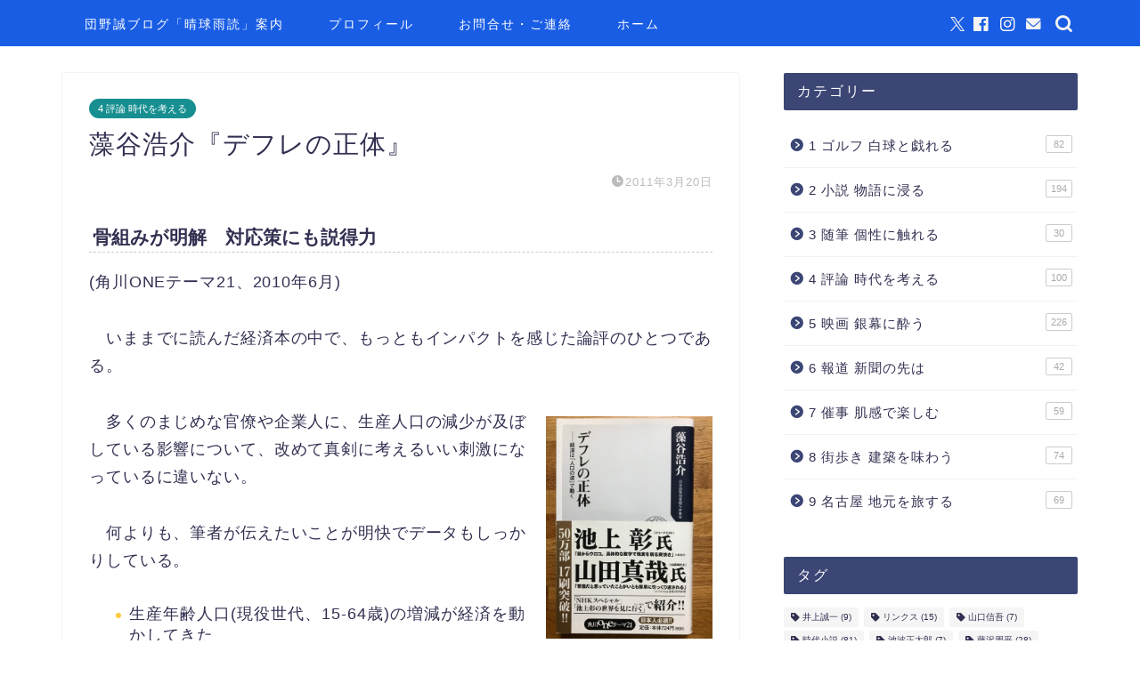

--- FILE ---
content_type: text/html; charset=UTF-8
request_url: https://blogolfer-danchan.com/2011/03/20/%E8%97%BB%E8%B0%B7%E6%B5%A9%E4%BB%8B%E3%80%8E%E3%83%87%E3%83%95%E3%83%AC%E3%81%AE%E6%AD%A3%E4%BD%93%E3%80%8F/
body_size: 23812
content:
<!DOCTYPE html>
<html lang="ja">
<head prefix="og: http://ogp.me/ns# fb: http://ogp.me/ns/fb# article: http://ogp.me/ns/article#">
<meta charset="utf-8">
<meta http-equiv="X-UA-Compatible" content="IE=edge">
<meta name="viewport" content="width=device-width, initial-scale=1">
<!-- ここからOGP -->
<meta property="og:type" content="blog">
			<meta property="og:title" content="藻谷浩介『デフレの正体』｜団野誠ブログ 「晴球雨読」">
		<meta property="og:url" content="https://blogolfer-danchan.com/2011/03/20/%e8%97%bb%e8%b0%b7%e6%b5%a9%e4%bb%8b%e3%80%8e%e3%83%87%e3%83%95%e3%83%ac%e3%81%ae%e6%ad%a3%e4%bd%93%e3%80%8f/">
			<meta property="og:description" content="骨組みが明解　対応策にも説得力 (角川ONEテーマ21、2010年6月) 　いままでに読んだ経済本の中で、もっともインパ">
						<meta property="og:image" content="https://blogolfer-danchan.com/wp-content/uploads/評論/IMG_71241-scaled-e1601356999270.jpg">
	<meta property="og:site_name" content="団野誠ブログ 「晴球雨読」">
<meta property="fb:admins" content="団野誠">
<meta name="twitter:card" content="summary">
	<meta name="twitter:site" content="@MakotoDanno">
<!-- ここまでOGP --> 

<meta name="description" itemprop="description" content="骨組みが明解　対応策にも説得力 (角川ONEテーマ21、2010年6月) 　いままでに読んだ経済本の中で、もっともインパ" >
<link rel="canonical" href="https://blogolfer-danchan.com/2011/03/20/%e8%97%bb%e8%b0%b7%e6%b5%a9%e4%bb%8b%e3%80%8e%e3%83%87%e3%83%95%e3%83%ac%e3%81%ae%e6%ad%a3%e4%bd%93%e3%80%8f/">
<title>藻谷浩介『デフレの正体』｜団野誠ブログ 「晴球雨読」</title>
<meta name='robots' content='max-image-preview:large' />
<link rel='dns-prefetch' href='//cdnjs.cloudflare.com' />
<link rel='dns-prefetch' href='//use.fontawesome.com' />
<link rel="alternate" type="application/rss+xml" title="団野誠ブログ 「晴球雨読」 &raquo; フィード" href="https://blogolfer-danchan.com/feed/" />
<link rel="alternate" type="application/rss+xml" title="団野誠ブログ 「晴球雨読」 &raquo; コメントフィード" href="https://blogolfer-danchan.com/comments/feed/" />
<link rel="alternate" type="application/rss+xml" title="団野誠ブログ 「晴球雨読」 &raquo; 藻谷浩介『デフレの正体』 のコメントのフィード" href="https://blogolfer-danchan.com/2011/03/20/%e8%97%bb%e8%b0%b7%e6%b5%a9%e4%bb%8b%e3%80%8e%e3%83%87%e3%83%95%e3%83%ac%e3%81%ae%e6%ad%a3%e4%bd%93%e3%80%8f/feed/" />
<link rel="alternate" title="oEmbed (JSON)" type="application/json+oembed" href="https://blogolfer-danchan.com/wp-json/oembed/1.0/embed?url=https%3A%2F%2Fblogolfer-danchan.com%2F2011%2F03%2F20%2F%25e8%2597%25bb%25e8%25b0%25b7%25e6%25b5%25a9%25e4%25bb%258b%25e3%2580%258e%25e3%2583%2587%25e3%2583%2595%25e3%2583%25ac%25e3%2581%25ae%25e6%25ad%25a3%25e4%25bd%2593%25e3%2580%258f%2F" />
<link rel="alternate" title="oEmbed (XML)" type="text/xml+oembed" href="https://blogolfer-danchan.com/wp-json/oembed/1.0/embed?url=https%3A%2F%2Fblogolfer-danchan.com%2F2011%2F03%2F20%2F%25e8%2597%25bb%25e8%25b0%25b7%25e6%25b5%25a9%25e4%25bb%258b%25e3%2580%258e%25e3%2583%2587%25e3%2583%2595%25e3%2583%25ac%25e3%2581%25ae%25e6%25ad%25a3%25e4%25bd%2593%25e3%2580%258f%2F&#038;format=xml" />
<style id='wp-img-auto-sizes-contain-inline-css' type='text/css'>
img:is([sizes=auto i],[sizes^="auto," i]){contain-intrinsic-size:3000px 1500px}
/*# sourceURL=wp-img-auto-sizes-contain-inline-css */
</style>
<style id='wp-emoji-styles-inline-css' type='text/css'>

	img.wp-smiley, img.emoji {
		display: inline !important;
		border: none !important;
		box-shadow: none !important;
		height: 1em !important;
		width: 1em !important;
		margin: 0 0.07em !important;
		vertical-align: -0.1em !important;
		background: none !important;
		padding: 0 !important;
	}
/*# sourceURL=wp-emoji-styles-inline-css */
</style>
<style id='wp-block-library-inline-css' type='text/css'>
:root{--wp-block-synced-color:#7a00df;--wp-block-synced-color--rgb:122,0,223;--wp-bound-block-color:var(--wp-block-synced-color);--wp-editor-canvas-background:#ddd;--wp-admin-theme-color:#007cba;--wp-admin-theme-color--rgb:0,124,186;--wp-admin-theme-color-darker-10:#006ba1;--wp-admin-theme-color-darker-10--rgb:0,107,160.5;--wp-admin-theme-color-darker-20:#005a87;--wp-admin-theme-color-darker-20--rgb:0,90,135;--wp-admin-border-width-focus:2px}@media (min-resolution:192dpi){:root{--wp-admin-border-width-focus:1.5px}}.wp-element-button{cursor:pointer}:root .has-very-light-gray-background-color{background-color:#eee}:root .has-very-dark-gray-background-color{background-color:#313131}:root .has-very-light-gray-color{color:#eee}:root .has-very-dark-gray-color{color:#313131}:root .has-vivid-green-cyan-to-vivid-cyan-blue-gradient-background{background:linear-gradient(135deg,#00d084,#0693e3)}:root .has-purple-crush-gradient-background{background:linear-gradient(135deg,#34e2e4,#4721fb 50%,#ab1dfe)}:root .has-hazy-dawn-gradient-background{background:linear-gradient(135deg,#faaca8,#dad0ec)}:root .has-subdued-olive-gradient-background{background:linear-gradient(135deg,#fafae1,#67a671)}:root .has-atomic-cream-gradient-background{background:linear-gradient(135deg,#fdd79a,#004a59)}:root .has-nightshade-gradient-background{background:linear-gradient(135deg,#330968,#31cdcf)}:root .has-midnight-gradient-background{background:linear-gradient(135deg,#020381,#2874fc)}:root{--wp--preset--font-size--normal:16px;--wp--preset--font-size--huge:42px}.has-regular-font-size{font-size:1em}.has-larger-font-size{font-size:2.625em}.has-normal-font-size{font-size:var(--wp--preset--font-size--normal)}.has-huge-font-size{font-size:var(--wp--preset--font-size--huge)}.has-text-align-center{text-align:center}.has-text-align-left{text-align:left}.has-text-align-right{text-align:right}.has-fit-text{white-space:nowrap!important}#end-resizable-editor-section{display:none}.aligncenter{clear:both}.items-justified-left{justify-content:flex-start}.items-justified-center{justify-content:center}.items-justified-right{justify-content:flex-end}.items-justified-space-between{justify-content:space-between}.screen-reader-text{border:0;clip-path:inset(50%);height:1px;margin:-1px;overflow:hidden;padding:0;position:absolute;width:1px;word-wrap:normal!important}.screen-reader-text:focus{background-color:#ddd;clip-path:none;color:#444;display:block;font-size:1em;height:auto;left:5px;line-height:normal;padding:15px 23px 14px;text-decoration:none;top:5px;width:auto;z-index:100000}html :where(.has-border-color){border-style:solid}html :where([style*=border-top-color]){border-top-style:solid}html :where([style*=border-right-color]){border-right-style:solid}html :where([style*=border-bottom-color]){border-bottom-style:solid}html :where([style*=border-left-color]){border-left-style:solid}html :where([style*=border-width]){border-style:solid}html :where([style*=border-top-width]){border-top-style:solid}html :where([style*=border-right-width]){border-right-style:solid}html :where([style*=border-bottom-width]){border-bottom-style:solid}html :where([style*=border-left-width]){border-left-style:solid}html :where(img[class*=wp-image-]){height:auto;max-width:100%}:where(figure){margin:0 0 1em}html :where(.is-position-sticky){--wp-admin--admin-bar--position-offset:var(--wp-admin--admin-bar--height,0px)}@media screen and (max-width:600px){html :where(.is-position-sticky){--wp-admin--admin-bar--position-offset:0px}}

/*# sourceURL=wp-block-library-inline-css */
</style><style id='wp-block-heading-inline-css' type='text/css'>
h1:where(.wp-block-heading).has-background,h2:where(.wp-block-heading).has-background,h3:where(.wp-block-heading).has-background,h4:where(.wp-block-heading).has-background,h5:where(.wp-block-heading).has-background,h6:where(.wp-block-heading).has-background{padding:1.25em 2.375em}h1.has-text-align-left[style*=writing-mode]:where([style*=vertical-lr]),h1.has-text-align-right[style*=writing-mode]:where([style*=vertical-rl]),h2.has-text-align-left[style*=writing-mode]:where([style*=vertical-lr]),h2.has-text-align-right[style*=writing-mode]:where([style*=vertical-rl]),h3.has-text-align-left[style*=writing-mode]:where([style*=vertical-lr]),h3.has-text-align-right[style*=writing-mode]:where([style*=vertical-rl]),h4.has-text-align-left[style*=writing-mode]:where([style*=vertical-lr]),h4.has-text-align-right[style*=writing-mode]:where([style*=vertical-rl]),h5.has-text-align-left[style*=writing-mode]:where([style*=vertical-lr]),h5.has-text-align-right[style*=writing-mode]:where([style*=vertical-rl]),h6.has-text-align-left[style*=writing-mode]:where([style*=vertical-lr]),h6.has-text-align-right[style*=writing-mode]:where([style*=vertical-rl]){rotate:180deg}
/*# sourceURL=https://blogolfer-danchan.com/wp-includes/blocks/heading/style.min.css */
</style>
<style id='wp-block-image-inline-css' type='text/css'>
.wp-block-image>a,.wp-block-image>figure>a{display:inline-block}.wp-block-image img{box-sizing:border-box;height:auto;max-width:100%;vertical-align:bottom}@media not (prefers-reduced-motion){.wp-block-image img.hide{visibility:hidden}.wp-block-image img.show{animation:show-content-image .4s}}.wp-block-image[style*=border-radius] img,.wp-block-image[style*=border-radius]>a{border-radius:inherit}.wp-block-image.has-custom-border img{box-sizing:border-box}.wp-block-image.aligncenter{text-align:center}.wp-block-image.alignfull>a,.wp-block-image.alignwide>a{width:100%}.wp-block-image.alignfull img,.wp-block-image.alignwide img{height:auto;width:100%}.wp-block-image .aligncenter,.wp-block-image .alignleft,.wp-block-image .alignright,.wp-block-image.aligncenter,.wp-block-image.alignleft,.wp-block-image.alignright{display:table}.wp-block-image .aligncenter>figcaption,.wp-block-image .alignleft>figcaption,.wp-block-image .alignright>figcaption,.wp-block-image.aligncenter>figcaption,.wp-block-image.alignleft>figcaption,.wp-block-image.alignright>figcaption{caption-side:bottom;display:table-caption}.wp-block-image .alignleft{float:left;margin:.5em 1em .5em 0}.wp-block-image .alignright{float:right;margin:.5em 0 .5em 1em}.wp-block-image .aligncenter{margin-left:auto;margin-right:auto}.wp-block-image :where(figcaption){margin-bottom:1em;margin-top:.5em}.wp-block-image.is-style-circle-mask img{border-radius:9999px}@supports ((-webkit-mask-image:none) or (mask-image:none)) or (-webkit-mask-image:none){.wp-block-image.is-style-circle-mask img{border-radius:0;-webkit-mask-image:url('data:image/svg+xml;utf8,<svg viewBox="0 0 100 100" xmlns="http://www.w3.org/2000/svg"><circle cx="50" cy="50" r="50"/></svg>');mask-image:url('data:image/svg+xml;utf8,<svg viewBox="0 0 100 100" xmlns="http://www.w3.org/2000/svg"><circle cx="50" cy="50" r="50"/></svg>');mask-mode:alpha;-webkit-mask-position:center;mask-position:center;-webkit-mask-repeat:no-repeat;mask-repeat:no-repeat;-webkit-mask-size:contain;mask-size:contain}}:root :where(.wp-block-image.is-style-rounded img,.wp-block-image .is-style-rounded img){border-radius:9999px}.wp-block-image figure{margin:0}.wp-lightbox-container{display:flex;flex-direction:column;position:relative}.wp-lightbox-container img{cursor:zoom-in}.wp-lightbox-container img:hover+button{opacity:1}.wp-lightbox-container button{align-items:center;backdrop-filter:blur(16px) saturate(180%);background-color:#5a5a5a40;border:none;border-radius:4px;cursor:zoom-in;display:flex;height:20px;justify-content:center;opacity:0;padding:0;position:absolute;right:16px;text-align:center;top:16px;width:20px;z-index:100}@media not (prefers-reduced-motion){.wp-lightbox-container button{transition:opacity .2s ease}}.wp-lightbox-container button:focus-visible{outline:3px auto #5a5a5a40;outline:3px auto -webkit-focus-ring-color;outline-offset:3px}.wp-lightbox-container button:hover{cursor:pointer;opacity:1}.wp-lightbox-container button:focus{opacity:1}.wp-lightbox-container button:focus,.wp-lightbox-container button:hover,.wp-lightbox-container button:not(:hover):not(:active):not(.has-background){background-color:#5a5a5a40;border:none}.wp-lightbox-overlay{box-sizing:border-box;cursor:zoom-out;height:100vh;left:0;overflow:hidden;position:fixed;top:0;visibility:hidden;width:100%;z-index:100000}.wp-lightbox-overlay .close-button{align-items:center;cursor:pointer;display:flex;justify-content:center;min-height:40px;min-width:40px;padding:0;position:absolute;right:calc(env(safe-area-inset-right) + 16px);top:calc(env(safe-area-inset-top) + 16px);z-index:5000000}.wp-lightbox-overlay .close-button:focus,.wp-lightbox-overlay .close-button:hover,.wp-lightbox-overlay .close-button:not(:hover):not(:active):not(.has-background){background:none;border:none}.wp-lightbox-overlay .lightbox-image-container{height:var(--wp--lightbox-container-height);left:50%;overflow:hidden;position:absolute;top:50%;transform:translate(-50%,-50%);transform-origin:top left;width:var(--wp--lightbox-container-width);z-index:9999999999}.wp-lightbox-overlay .wp-block-image{align-items:center;box-sizing:border-box;display:flex;height:100%;justify-content:center;margin:0;position:relative;transform-origin:0 0;width:100%;z-index:3000000}.wp-lightbox-overlay .wp-block-image img{height:var(--wp--lightbox-image-height);min-height:var(--wp--lightbox-image-height);min-width:var(--wp--lightbox-image-width);width:var(--wp--lightbox-image-width)}.wp-lightbox-overlay .wp-block-image figcaption{display:none}.wp-lightbox-overlay button{background:none;border:none}.wp-lightbox-overlay .scrim{background-color:#fff;height:100%;opacity:.9;position:absolute;width:100%;z-index:2000000}.wp-lightbox-overlay.active{visibility:visible}@media not (prefers-reduced-motion){.wp-lightbox-overlay.active{animation:turn-on-visibility .25s both}.wp-lightbox-overlay.active img{animation:turn-on-visibility .35s both}.wp-lightbox-overlay.show-closing-animation:not(.active){animation:turn-off-visibility .35s both}.wp-lightbox-overlay.show-closing-animation:not(.active) img{animation:turn-off-visibility .25s both}.wp-lightbox-overlay.zoom.active{animation:none;opacity:1;visibility:visible}.wp-lightbox-overlay.zoom.active .lightbox-image-container{animation:lightbox-zoom-in .4s}.wp-lightbox-overlay.zoom.active .lightbox-image-container img{animation:none}.wp-lightbox-overlay.zoom.active .scrim{animation:turn-on-visibility .4s forwards}.wp-lightbox-overlay.zoom.show-closing-animation:not(.active){animation:none}.wp-lightbox-overlay.zoom.show-closing-animation:not(.active) .lightbox-image-container{animation:lightbox-zoom-out .4s}.wp-lightbox-overlay.zoom.show-closing-animation:not(.active) .lightbox-image-container img{animation:none}.wp-lightbox-overlay.zoom.show-closing-animation:not(.active) .scrim{animation:turn-off-visibility .4s forwards}}@keyframes show-content-image{0%{visibility:hidden}99%{visibility:hidden}to{visibility:visible}}@keyframes turn-on-visibility{0%{opacity:0}to{opacity:1}}@keyframes turn-off-visibility{0%{opacity:1;visibility:visible}99%{opacity:0;visibility:visible}to{opacity:0;visibility:hidden}}@keyframes lightbox-zoom-in{0%{transform:translate(calc((-100vw + var(--wp--lightbox-scrollbar-width))/2 + var(--wp--lightbox-initial-left-position)),calc(-50vh + var(--wp--lightbox-initial-top-position))) scale(var(--wp--lightbox-scale))}to{transform:translate(-50%,-50%) scale(1)}}@keyframes lightbox-zoom-out{0%{transform:translate(-50%,-50%) scale(1);visibility:visible}99%{visibility:visible}to{transform:translate(calc((-100vw + var(--wp--lightbox-scrollbar-width))/2 + var(--wp--lightbox-initial-left-position)),calc(-50vh + var(--wp--lightbox-initial-top-position))) scale(var(--wp--lightbox-scale));visibility:hidden}}
/*# sourceURL=https://blogolfer-danchan.com/wp-includes/blocks/image/style.min.css */
</style>
<style id='wp-block-list-inline-css' type='text/css'>
ol,ul{box-sizing:border-box}:root :where(.wp-block-list.has-background){padding:1.25em 2.375em}
/*# sourceURL=https://blogolfer-danchan.com/wp-includes/blocks/list/style.min.css */
</style>
<style id='wp-block-paragraph-inline-css' type='text/css'>
.is-small-text{font-size:.875em}.is-regular-text{font-size:1em}.is-large-text{font-size:2.25em}.is-larger-text{font-size:3em}.has-drop-cap:not(:focus):first-letter{float:left;font-size:8.4em;font-style:normal;font-weight:100;line-height:.68;margin:.05em .1em 0 0;text-transform:uppercase}body.rtl .has-drop-cap:not(:focus):first-letter{float:none;margin-left:.1em}p.has-drop-cap.has-background{overflow:hidden}:root :where(p.has-background){padding:1.25em 2.375em}:where(p.has-text-color:not(.has-link-color)) a{color:inherit}p.has-text-align-left[style*="writing-mode:vertical-lr"],p.has-text-align-right[style*="writing-mode:vertical-rl"]{rotate:180deg}
/*# sourceURL=https://blogolfer-danchan.com/wp-includes/blocks/paragraph/style.min.css */
</style>
<style id='global-styles-inline-css' type='text/css'>
:root{--wp--preset--aspect-ratio--square: 1;--wp--preset--aspect-ratio--4-3: 4/3;--wp--preset--aspect-ratio--3-4: 3/4;--wp--preset--aspect-ratio--3-2: 3/2;--wp--preset--aspect-ratio--2-3: 2/3;--wp--preset--aspect-ratio--16-9: 16/9;--wp--preset--aspect-ratio--9-16: 9/16;--wp--preset--color--black: #000000;--wp--preset--color--cyan-bluish-gray: #abb8c3;--wp--preset--color--white: #ffffff;--wp--preset--color--pale-pink: #f78da7;--wp--preset--color--vivid-red: #cf2e2e;--wp--preset--color--luminous-vivid-orange: #ff6900;--wp--preset--color--luminous-vivid-amber: #fcb900;--wp--preset--color--light-green-cyan: #7bdcb5;--wp--preset--color--vivid-green-cyan: #00d084;--wp--preset--color--pale-cyan-blue: #8ed1fc;--wp--preset--color--vivid-cyan-blue: #0693e3;--wp--preset--color--vivid-purple: #9b51e0;--wp--preset--gradient--vivid-cyan-blue-to-vivid-purple: linear-gradient(135deg,rgb(6,147,227) 0%,rgb(155,81,224) 100%);--wp--preset--gradient--light-green-cyan-to-vivid-green-cyan: linear-gradient(135deg,rgb(122,220,180) 0%,rgb(0,208,130) 100%);--wp--preset--gradient--luminous-vivid-amber-to-luminous-vivid-orange: linear-gradient(135deg,rgb(252,185,0) 0%,rgb(255,105,0) 100%);--wp--preset--gradient--luminous-vivid-orange-to-vivid-red: linear-gradient(135deg,rgb(255,105,0) 0%,rgb(207,46,46) 100%);--wp--preset--gradient--very-light-gray-to-cyan-bluish-gray: linear-gradient(135deg,rgb(238,238,238) 0%,rgb(169,184,195) 100%);--wp--preset--gradient--cool-to-warm-spectrum: linear-gradient(135deg,rgb(74,234,220) 0%,rgb(151,120,209) 20%,rgb(207,42,186) 40%,rgb(238,44,130) 60%,rgb(251,105,98) 80%,rgb(254,248,76) 100%);--wp--preset--gradient--blush-light-purple: linear-gradient(135deg,rgb(255,206,236) 0%,rgb(152,150,240) 100%);--wp--preset--gradient--blush-bordeaux: linear-gradient(135deg,rgb(254,205,165) 0%,rgb(254,45,45) 50%,rgb(107,0,62) 100%);--wp--preset--gradient--luminous-dusk: linear-gradient(135deg,rgb(255,203,112) 0%,rgb(199,81,192) 50%,rgb(65,88,208) 100%);--wp--preset--gradient--pale-ocean: linear-gradient(135deg,rgb(255,245,203) 0%,rgb(182,227,212) 50%,rgb(51,167,181) 100%);--wp--preset--gradient--electric-grass: linear-gradient(135deg,rgb(202,248,128) 0%,rgb(113,206,126) 100%);--wp--preset--gradient--midnight: linear-gradient(135deg,rgb(2,3,129) 0%,rgb(40,116,252) 100%);--wp--preset--font-size--small: 13px;--wp--preset--font-size--medium: 20px;--wp--preset--font-size--large: 36px;--wp--preset--font-size--x-large: 42px;--wp--preset--spacing--20: 0.44rem;--wp--preset--spacing--30: 0.67rem;--wp--preset--spacing--40: 1rem;--wp--preset--spacing--50: 1.5rem;--wp--preset--spacing--60: 2.25rem;--wp--preset--spacing--70: 3.38rem;--wp--preset--spacing--80: 5.06rem;--wp--preset--shadow--natural: 6px 6px 9px rgba(0, 0, 0, 0.2);--wp--preset--shadow--deep: 12px 12px 50px rgba(0, 0, 0, 0.4);--wp--preset--shadow--sharp: 6px 6px 0px rgba(0, 0, 0, 0.2);--wp--preset--shadow--outlined: 6px 6px 0px -3px rgb(255, 255, 255), 6px 6px rgb(0, 0, 0);--wp--preset--shadow--crisp: 6px 6px 0px rgb(0, 0, 0);}:where(.is-layout-flex){gap: 0.5em;}:where(.is-layout-grid){gap: 0.5em;}body .is-layout-flex{display: flex;}.is-layout-flex{flex-wrap: wrap;align-items: center;}.is-layout-flex > :is(*, div){margin: 0;}body .is-layout-grid{display: grid;}.is-layout-grid > :is(*, div){margin: 0;}:where(.wp-block-columns.is-layout-flex){gap: 2em;}:where(.wp-block-columns.is-layout-grid){gap: 2em;}:where(.wp-block-post-template.is-layout-flex){gap: 1.25em;}:where(.wp-block-post-template.is-layout-grid){gap: 1.25em;}.has-black-color{color: var(--wp--preset--color--black) !important;}.has-cyan-bluish-gray-color{color: var(--wp--preset--color--cyan-bluish-gray) !important;}.has-white-color{color: var(--wp--preset--color--white) !important;}.has-pale-pink-color{color: var(--wp--preset--color--pale-pink) !important;}.has-vivid-red-color{color: var(--wp--preset--color--vivid-red) !important;}.has-luminous-vivid-orange-color{color: var(--wp--preset--color--luminous-vivid-orange) !important;}.has-luminous-vivid-amber-color{color: var(--wp--preset--color--luminous-vivid-amber) !important;}.has-light-green-cyan-color{color: var(--wp--preset--color--light-green-cyan) !important;}.has-vivid-green-cyan-color{color: var(--wp--preset--color--vivid-green-cyan) !important;}.has-pale-cyan-blue-color{color: var(--wp--preset--color--pale-cyan-blue) !important;}.has-vivid-cyan-blue-color{color: var(--wp--preset--color--vivid-cyan-blue) !important;}.has-vivid-purple-color{color: var(--wp--preset--color--vivid-purple) !important;}.has-black-background-color{background-color: var(--wp--preset--color--black) !important;}.has-cyan-bluish-gray-background-color{background-color: var(--wp--preset--color--cyan-bluish-gray) !important;}.has-white-background-color{background-color: var(--wp--preset--color--white) !important;}.has-pale-pink-background-color{background-color: var(--wp--preset--color--pale-pink) !important;}.has-vivid-red-background-color{background-color: var(--wp--preset--color--vivid-red) !important;}.has-luminous-vivid-orange-background-color{background-color: var(--wp--preset--color--luminous-vivid-orange) !important;}.has-luminous-vivid-amber-background-color{background-color: var(--wp--preset--color--luminous-vivid-amber) !important;}.has-light-green-cyan-background-color{background-color: var(--wp--preset--color--light-green-cyan) !important;}.has-vivid-green-cyan-background-color{background-color: var(--wp--preset--color--vivid-green-cyan) !important;}.has-pale-cyan-blue-background-color{background-color: var(--wp--preset--color--pale-cyan-blue) !important;}.has-vivid-cyan-blue-background-color{background-color: var(--wp--preset--color--vivid-cyan-blue) !important;}.has-vivid-purple-background-color{background-color: var(--wp--preset--color--vivid-purple) !important;}.has-black-border-color{border-color: var(--wp--preset--color--black) !important;}.has-cyan-bluish-gray-border-color{border-color: var(--wp--preset--color--cyan-bluish-gray) !important;}.has-white-border-color{border-color: var(--wp--preset--color--white) !important;}.has-pale-pink-border-color{border-color: var(--wp--preset--color--pale-pink) !important;}.has-vivid-red-border-color{border-color: var(--wp--preset--color--vivid-red) !important;}.has-luminous-vivid-orange-border-color{border-color: var(--wp--preset--color--luminous-vivid-orange) !important;}.has-luminous-vivid-amber-border-color{border-color: var(--wp--preset--color--luminous-vivid-amber) !important;}.has-light-green-cyan-border-color{border-color: var(--wp--preset--color--light-green-cyan) !important;}.has-vivid-green-cyan-border-color{border-color: var(--wp--preset--color--vivid-green-cyan) !important;}.has-pale-cyan-blue-border-color{border-color: var(--wp--preset--color--pale-cyan-blue) !important;}.has-vivid-cyan-blue-border-color{border-color: var(--wp--preset--color--vivid-cyan-blue) !important;}.has-vivid-purple-border-color{border-color: var(--wp--preset--color--vivid-purple) !important;}.has-vivid-cyan-blue-to-vivid-purple-gradient-background{background: var(--wp--preset--gradient--vivid-cyan-blue-to-vivid-purple) !important;}.has-light-green-cyan-to-vivid-green-cyan-gradient-background{background: var(--wp--preset--gradient--light-green-cyan-to-vivid-green-cyan) !important;}.has-luminous-vivid-amber-to-luminous-vivid-orange-gradient-background{background: var(--wp--preset--gradient--luminous-vivid-amber-to-luminous-vivid-orange) !important;}.has-luminous-vivid-orange-to-vivid-red-gradient-background{background: var(--wp--preset--gradient--luminous-vivid-orange-to-vivid-red) !important;}.has-very-light-gray-to-cyan-bluish-gray-gradient-background{background: var(--wp--preset--gradient--very-light-gray-to-cyan-bluish-gray) !important;}.has-cool-to-warm-spectrum-gradient-background{background: var(--wp--preset--gradient--cool-to-warm-spectrum) !important;}.has-blush-light-purple-gradient-background{background: var(--wp--preset--gradient--blush-light-purple) !important;}.has-blush-bordeaux-gradient-background{background: var(--wp--preset--gradient--blush-bordeaux) !important;}.has-luminous-dusk-gradient-background{background: var(--wp--preset--gradient--luminous-dusk) !important;}.has-pale-ocean-gradient-background{background: var(--wp--preset--gradient--pale-ocean) !important;}.has-electric-grass-gradient-background{background: var(--wp--preset--gradient--electric-grass) !important;}.has-midnight-gradient-background{background: var(--wp--preset--gradient--midnight) !important;}.has-small-font-size{font-size: var(--wp--preset--font-size--small) !important;}.has-medium-font-size{font-size: var(--wp--preset--font-size--medium) !important;}.has-large-font-size{font-size: var(--wp--preset--font-size--large) !important;}.has-x-large-font-size{font-size: var(--wp--preset--font-size--x-large) !important;}
/*# sourceURL=global-styles-inline-css */
</style>

<style id='classic-theme-styles-inline-css' type='text/css'>
/*! This file is auto-generated */
.wp-block-button__link{color:#fff;background-color:#32373c;border-radius:9999px;box-shadow:none;text-decoration:none;padding:calc(.667em + 2px) calc(1.333em + 2px);font-size:1.125em}.wp-block-file__button{background:#32373c;color:#fff;text-decoration:none}
/*# sourceURL=/wp-includes/css/classic-themes.min.css */
</style>
<link rel='stylesheet' id='contact-form-7-css' href='https://blogolfer-danchan.com/wp-content/plugins/contact-form-7/includes/css/styles.css?ver=6.1.4' type='text/css' media='all' />
<link rel='stylesheet' id='ez-toc-css' href='https://blogolfer-danchan.com/wp-content/plugins/easy-table-of-contents/assets/css/screen.min.css?ver=2.0.79.2' type='text/css' media='all' />
<style id='ez-toc-inline-css' type='text/css'>
div#ez-toc-container .ez-toc-title {font-size: 90%;}div#ez-toc-container .ez-toc-title {font-weight: 500;}div#ez-toc-container ul li , div#ez-toc-container ul li a {font-size: 95%;}div#ez-toc-container ul li , div#ez-toc-container ul li a {font-weight: 600;}div#ez-toc-container nav ul ul li {font-size: 95%;}div#ez-toc-container {background: #f2faff;border: 1px solid #a2eeef;width: 100%;}div#ez-toc-container p.ez-toc-title , #ez-toc-container .ez_toc_custom_title_icon , #ez-toc-container .ez_toc_custom_toc_icon {color: #374391;}div#ez-toc-container ul.ez-toc-list a {color: #2653a0;}div#ez-toc-container ul.ez-toc-list a:hover {color: #1e73be;}div#ez-toc-container ul.ez-toc-list a:visited {color: #1e73be;}.ez-toc-counter nav ul li a::before {color: ;}.ez-toc-box-title {font-weight: bold; margin-bottom: 10px; text-align: center; text-transform: uppercase; letter-spacing: 1px; color: #666; padding-bottom: 5px;position:absolute;top:-4%;left:5%;background-color: inherit;transition: top 0.3s ease;}.ez-toc-box-title.toc-closed {top:-25%;}
/*# sourceURL=ez-toc-inline-css */
</style>
<link rel='stylesheet' id='theme-style-css' href='https://blogolfer-danchan.com/wp-content/themes/jin/style.css?ver=6.9' type='text/css' media='all' />
<link rel='stylesheet' id='fontawesome-style-css' href='https://use.fontawesome.com/releases/v5.6.3/css/all.css?ver=6.9' type='text/css' media='all' />
<link rel='stylesheet' id='swiper-style-css' href='https://cdnjs.cloudflare.com/ajax/libs/Swiper/4.0.7/css/swiper.min.css?ver=6.9' type='text/css' media='all' />
<script type="text/javascript" src="https://blogolfer-danchan.com/wp-includes/js/jquery/jquery.min.js?ver=3.7.1" id="jquery-core-js"></script>
<script type="text/javascript" src="https://blogolfer-danchan.com/wp-includes/js/jquery/jquery-migrate.min.js?ver=3.4.1" id="jquery-migrate-js"></script>
<link rel="https://api.w.org/" href="https://blogolfer-danchan.com/wp-json/" /><link rel="alternate" title="JSON" type="application/json" href="https://blogolfer-danchan.com/wp-json/wp/v2/posts/793" /><link rel='shortlink' href='https://blogolfer-danchan.com/?p=793' />
	<style type="text/css">
		#wrapper {
			background-color: #fff;
			background-image: url();
					}

		.related-entry-headline-text span:before,
		#comment-title span:before,
		#reply-title span:before {
			background-color: #3b4675;
			border-color: #3b4675 !important;
		}

		#breadcrumb:after,
		#page-top a {
			background-color: #1634dd;
		}

		#footer-widget-area {
			background-color: #1634dd;
			border: none !important;
		}

		.footer-inner a #copyright,
		#copyright-center {
			border-color: taransparent !important;
			color: #313051 !important;
		}

		.page-top-footer a {
			color: #1634dd !important;
		}

		#breadcrumb ul li,
		#breadcrumb ul li a {
			color: #1634dd !important;
		}

		body,
		a,
		a:link,
		a:visited,
		.my-profile,
		.widgettitle,
		.tabBtn-mag label {
			color: #313051;
		}

		a:hover {
			color: #008db7;
		}

		.widget_nav_menu ul>li>a:before,
		.widget_categories ul>li>a:before,
		.widget_pages ul>li>a:before,
		.widget_recent_entries ul>li>a:before,
		.widget_archive ul>li>a:before,
		.widget_archive form:after,
		.widget_categories form:after,
		.widget_nav_menu ul>li>ul.sub-menu>li>a:before,
		.widget_categories ul>li>.children>li>a:before,
		.widget_pages ul>li>.children>li>a:before,
		.widget_nav_menu ul>li>ul.sub-menu>li>ul.sub-menu li>a:before,
		.widget_categories ul>li>.children>li>.children li>a:before,
		.widget_pages ul>li>.children>li>.children li>a:before {
			color: #3b4675;
		}

		.widget_nav_menu ul .sub-menu .sub-menu li a:before {
			background-color: #313051 !important;
		}

		.d--labeling-act-border {
			border-color: rgba(49, 48, 81, 0.18);
		}

		.c--labeling-act.d--labeling-act-solid {
			background-color: rgba(49, 48, 81, 0.06);
		}

		.a--labeling-act {
			color: rgba(49, 48, 81, 0.6);
		}

		.a--labeling-small-act span {
			background-color: rgba(49, 48, 81, 0.21);
		}

		.c--labeling-act.d--labeling-act-strong {
			background-color: rgba(49, 48, 81, 0.045);
		}

		.d--labeling-act-strong .a--labeling-act {
			color: rgba(49, 48, 81, 0.75);
		}


		footer .footer-widget,
		footer .footer-widget a,
		footer .footer-widget ul li,
		.footer-widget.widget_nav_menu ul>li>a:before,
		.footer-widget.widget_categories ul>li>a:before,
		.footer-widget.widget_recent_entries ul>li>a:before,
		.footer-widget.widget_pages ul>li>a:before,
		.footer-widget.widget_archive ul>li>a:before,
		footer .widget_tag_cloud .tagcloud a:before {
			color: #ffffff !important;
			border-color: #ffffff !important;
		}

		footer .footer-widget .widgettitle {
			color: #ffffff !important;
			border-color: #ffcd44 !important;
		}

		footer .widget_nav_menu ul .children .children li a:before,
		footer .widget_categories ul .children .children li a:before,
		footer .widget_nav_menu ul .sub-menu .sub-menu li a:before {
			background-color: #ffffff !important;
		}

		#drawernav a:hover,
		.post-list-title,
		#prev-next p,
		#toc_container .toc_list li a {
			color: #313051 !important;
		}

		#header-box {
			background-color: #ffffff;
		}

		@media (min-width: 768px) {

			#header-box .header-box10-bg:before,
			#header-box .header-box11-bg:before {
				border-radius: 2px;
			}
		}

		@media (min-width: 768px) {
			.top-image-meta {
				margin-top: calc( - 30px);
			}
		}

		@media (min-width: 1200px) {
			.top-image-meta {
				margin-top: calc();
			}
		}

		.pickup-contents:before {
			background-color: #ffffff !important;
		}

		.main-image-text {
			color: #162ee0;
		}

		.main-image-text-sub {
			color: #555;
		}

		@media (min-width: 481px) {
			#site-info {
				padding-top: 32px !important;
				padding-bottom: 32px !important;
			}
		}

		#site-info span a {
			color: #1e73be !important;
		}

		#headmenu .headsns .line a svg {
			fill: #f4f4f4 !important;
		}

		#headmenu .headsns a,
		#headmenu {
			color: #f4f4f4 !important;
			border-color: #f4f4f4 !important;
		}

		.profile-follow .line-sns a svg {
			fill: #3b4675 !important;
		}

		.profile-follow .line-sns a:hover svg {
			fill: #ffcd44 !important;
		}

		.profile-follow a {
			color: #3b4675 !important;
			border-color: #3b4675 !important;
		}

		.profile-follow a:hover,
		#headmenu .headsns a:hover {
			color: #ffcd44 !important;
			border-color: #ffcd44 !important;
		}

		.search-box:hover {
			color: #ffcd44 !important;
			border-color: #ffcd44 !important;
		}

		#header #headmenu .headsns .line a:hover svg {
			fill: #ffcd44 !important;
		}

		.cps-icon-bar,
		#navtoggle:checked+.sp-menu-open .cps-icon-bar {
			background-color: #1e73be;
		}

		#nav-container {
			background-color: #195de5;
		}

		.menu-box .menu-item svg {
			fill: #ffffff;
		}

		#drawernav ul.menu-box>li>a,
		#drawernav2 ul.menu-box>li>a,
		#drawernav3 ul.menu-box>li>a,
		#drawernav4 ul.menu-box>li>a,
		#drawernav5 ul.menu-box>li>a,
		#drawernav ul.menu-box>li.menu-item-has-children:after,
		#drawernav2 ul.menu-box>li.menu-item-has-children:after,
		#drawernav3 ul.menu-box>li.menu-item-has-children:after,
		#drawernav4 ul.menu-box>li.menu-item-has-children:after,
		#drawernav5 ul.menu-box>li.menu-item-has-children:after {
			color: #ffffff !important;
		}

		#drawernav ul.menu-box li a,
		#drawernav2 ul.menu-box li a,
		#drawernav3 ul.menu-box li a,
		#drawernav4 ul.menu-box li a,
		#drawernav5 ul.menu-box li a {
			font-size: 40 !important;
		}

		#drawernav3 ul.menu-box>li {
			color: #313051 !important;
		}

		#drawernav4 .menu-box>.menu-item>a:after,
		#drawernav3 .menu-box>.menu-item>a:after,
		#drawernav .menu-box>.menu-item>a:after {
			background-color: #ffffff !important;
		}

		#drawernav2 .menu-box>.menu-item:hover,
		#drawernav5 .menu-box>.menu-item:hover {
			border-top-color: #3b4675 !important;
		}

		.cps-info-bar a {
			background-color: #ffcd44 !important;
		}

		@media (min-width: 768px) {
			.post-list-mag .post-list-item:not(:nth-child(2n)) {
				margin-right: 2.6%;
			}
		}

		@media (min-width: 768px) {

			#tab-1:checked~.tabBtn-mag li [for="tab-1"]:after,
			#tab-2:checked~.tabBtn-mag li [for="tab-2"]:after,
			#tab-3:checked~.tabBtn-mag li [for="tab-3"]:after,
			#tab-4:checked~.tabBtn-mag li [for="tab-4"]:after {
				border-top-color: #3b4675 !important;
			}

			.tabBtn-mag label {
				border-bottom-color: #3b4675 !important;
			}
		}

		#tab-1:checked~.tabBtn-mag li [for="tab-1"],
		#tab-2:checked~.tabBtn-mag li [for="tab-2"],
		#tab-3:checked~.tabBtn-mag li [for="tab-3"],
		#tab-4:checked~.tabBtn-mag li [for="tab-4"],
		#prev-next a.next:after,
		#prev-next a.prev:after,
		.more-cat-button a:hover span:before {
			background-color: #3b4675 !important;
		}


		.swiper-slide .post-list-cat,
		.post-list-mag .post-list-cat,
		.post-list-mag3col .post-list-cat,
		.post-list-mag-sp1col .post-list-cat,
		.swiper-pagination-bullet-active,
		.pickup-cat,
		.post-list .post-list-cat,
		#breadcrumb .bcHome a:hover span:before,
		.popular-item:nth-child(1) .pop-num,
		.popular-item:nth-child(2) .pop-num,
		.popular-item:nth-child(3) .pop-num {
			background-color: #ffcd44 !important;
		}

		.sidebar-btn a,
		.profile-sns-menu {
			background-color: #ffcd44 !important;
		}

		.sp-sns-menu a,
		.pickup-contents-box a:hover .pickup-title {
			border-color: #3b4675 !important;
			color: #3b4675 !important;
		}

		.pro-line svg {
			fill: #3b4675 !important;
		}

		.cps-post-cat a,
		.meta-cat,
		.popular-cat {
			background-color: #ffcd44 !important;
			border-color: #ffcd44 !important;
		}

		.tagicon,
		.tag-box a,
		#toc_container .toc_list>li,
		#toc_container .toc_title {
			color: #3b4675 !important;
		}

		.widget_tag_cloud a::before {
			color: #313051 !important;
		}

		.tag-box a,
		#toc_container:before {
			border-color: #3b4675 !important;
		}

		.cps-post-cat a:hover {
			color: #008db7 !important;
		}

		.pagination li:not([class*="current"]) a:hover,
		.widget_tag_cloud a:hover {
			background-color: #3b4675 !important;
		}

		.pagination li:not([class*="current"]) a:hover {
			opacity: 0.5 !important;
		}

		.pagination li.current a {
			background-color: #3b4675 !important;
			border-color: #3b4675 !important;
		}

		.nextpage a:hover span {
			color: #3b4675 !important;
			border-color: #3b4675 !important;
		}

		.cta-content:before {
			background-color: #6FBFCA !important;
		}

		.cta-text,
		.info-title {
			color: #fff !important;
		}

		#footer-widget-area.footer_style1 .widgettitle {
			border-color: #ffcd44 !important;
		}

		.sidebar_style1 .widgettitle,
		.sidebar_style5 .widgettitle {
			border-color: #3b4675 !important;
		}

		.sidebar_style2 .widgettitle,
		.sidebar_style4 .widgettitle,
		.sidebar_style6 .widgettitle,
		#home-bottom-widget .widgettitle,
		#home-top-widget .widgettitle,
		#post-bottom-widget .widgettitle,
		#post-top-widget .widgettitle {
			background-color: #3b4675 !important;
		}

		#home-bottom-widget .widget_search .search-box input[type="submit"],
		#home-top-widget .widget_search .search-box input[type="submit"],
		#post-bottom-widget .widget_search .search-box input[type="submit"],
		#post-top-widget .widget_search .search-box input[type="submit"] {
			background-color: #ffcd44 !important;
		}

		.tn-logo-size {
			font-size: 80% !important;
		}

		@media (min-width: 481px) {
			.tn-logo-size img {
				width: calc(80%*0.5) !important;
			}
		}

		@media (min-width: 768px) {
			.tn-logo-size img {
				width: calc(80%*2.2) !important;
			}
		}

		@media (min-width: 1200px) {
			.tn-logo-size img {
				width: 80% !important;
			}
		}

		.sp-logo-size {
			font-size: 70% !important;
		}

		.sp-logo-size img {
			width: 70% !important;
		}

		.cps-post-main ul>li:before,
		.cps-post-main ol>li:before {
			background-color: #ffcd44 !important;
		}

		.profile-card .profile-title {
			background-color: #3b4675 !important;
		}

		.profile-card {
			border-color: #3b4675 !important;
		}

		.cps-post-main a {
			color: #008db7;
		}

		.cps-post-main .marker {
			background: -webkit-linear-gradient(transparent 60%, #ffcedb 0%);
			background: linear-gradient(transparent 60%, #ffcedb 0%);
		}

		.cps-post-main .marker2 {
			background: -webkit-linear-gradient(transparent 60%, #a9eaf2 0%);
			background: linear-gradient(transparent 60%, #a9eaf2 0%);
		}

		.cps-post-main .jic-sc {
			color: #e9546b;
		}


		.simple-box1 {
			border-color: #ef9b9b !important;
		}

		.simple-box2 {
			border-color: #f2bf7d !important;
		}

		.simple-box3 {
			border-color: #b5e28a !important;
		}

		.simple-box4 {
			border-color: #7badd8 !important;
		}

		.simple-box4:before {
			background-color: #7badd8;
		}

		.simple-box5 {
			border-color: #e896c7 !important;
		}

		.simple-box5:before {
			background-color: #e896c7;
		}

		.simple-box6 {
			background-color: #fffdef !important;
		}

		.simple-box7 {
			border-color: #def1f9 !important;
		}

		.simple-box7:before {
			background-color: #def1f9 !important;
		}

		.simple-box8 {
			border-color: #96ddc1 !important;
		}

		.simple-box8:before {
			background-color: #96ddc1 !important;
		}

		.simple-box9:before {
			background-color: #e1c0e8 !important;
		}

		.simple-box9:after {
			border-color: #e1c0e8 #e1c0e8 #fff #fff !important;
		}

		.kaisetsu-box1:before,
		.kaisetsu-box1-title {
			background-color: #ffb49e !important;
		}

		.kaisetsu-box2 {
			border-color: #89c2f4 !important;
		}

		.kaisetsu-box2-title {
			background-color: #89c2f4 !important;
		}

		.kaisetsu-box4 {
			border-color: #ea91a9 !important;
		}

		.kaisetsu-box4-title {
			background-color: #ea91a9 !important;
		}

		.kaisetsu-box5:before {
			background-color: #57b3ba !important;
		}

		.kaisetsu-box5-title {
			background-color: #57b3ba !important;
		}

		.concept-box1 {
			border-color: #85db8f !important;
		}

		.concept-box1:after {
			background-color: #85db8f !important;
		}

		.concept-box1:before {
			content: "ポイント" !important;
			color: #85db8f !important;
		}

		.concept-box2 {
			border-color: #f7cf6a !important;
		}

		.concept-box2:after {
			background-color: #f7cf6a !important;
		}

		.concept-box2:before {
			content: "注意点" !important;
			color: #f7cf6a !important;
		}

		.concept-box3 {
			border-color: #86cee8 !important;
		}

		.concept-box3:after {
			background-color: #86cee8 !important;
		}

		.concept-box3:before {
			content: "良い例" !important;
			color: #86cee8 !important;
		}

		.concept-box4 {
			border-color: #ed8989 !important;
		}

		.concept-box4:after {
			background-color: #ed8989 !important;
		}

		.concept-box4:before {
			content: "悪い例" !important;
			color: #ed8989 !important;
		}

		.concept-box5 {
			border-color: #9e9e9e !important;
		}

		.concept-box5:after {
			background-color: #9e9e9e !important;
		}

		.concept-box5:before {
			content: "参考" !important;
			color: #9e9e9e !important;
		}

		.concept-box6 {
			border-color: #8eaced !important;
		}

		.concept-box6:after {
			background-color: #8eaced !important;
		}

		.concept-box6:before {
			content: "メモ" !important;
			color: #8eaced !important;
		}

		.innerlink-box1,
		.blog-card {
			border-color: #73bc9b !important;
		}

		.innerlink-box1-title {
			background-color: #73bc9b !important;
			border-color: #73bc9b !important;
		}

		.innerlink-box1:before,
		.blog-card-hl-box {
			background-color: #73bc9b !important;
		}

		.jin-ac-box01-title::after {
			color: #3b4675;
		}

		.color-button01 a,
		.color-button01 a:hover,
		.color-button01:before {
			background-color: #008db7 !important;
		}

		.top-image-btn-color a,
		.top-image-btn-color a:hover,
		.top-image-btn-color:before {
			background-color: #ffffff !important;
		}

		.color-button02 a,
		.color-button02 a:hover,
		.color-button02:before {
			background-color: #d9333f !important;
		}

		.color-button01-big a,
		.color-button01-big a:hover,
		.color-button01-big:before {
			background-color: #3296d1 !important;
		}

		.color-button01-big a,
		.color-button01-big:before {
			border-radius: 5px !important;
		}

		.color-button01-big a {
			padding-top: 20px !important;
			padding-bottom: 20px !important;
		}

		.color-button02-big a,
		.color-button02-big a:hover,
		.color-button02-big:before {
			background-color: #83d159 !important;
		}

		.color-button02-big a,
		.color-button02-big:before {
			border-radius: 5px !important;
		}

		.color-button02-big a {
			padding-top: 20px !important;
			padding-bottom: 20px !important;
		}

		.color-button01-big {
			width: 75% !important;
		}

		.color-button02-big {
			width: 75% !important;
		}

		.top-image-btn-color:before,
		.color-button01:before,
		.color-button02:before,
		.color-button01-big:before,
		.color-button02-big:before {
			bottom: -1px;
			left: -1px;
			width: 100%;
			height: 100%;
			border-radius: 6px;
			box-shadow: 0px 1px 5px 0px rgba(0, 0, 0, 0.25);
			-webkit-transition: all .4s;
			transition: all .4s;
		}

		.top-image-btn-color a:hover,
		.color-button01 a:hover,
		.color-button02 a:hover,
		.color-button01-big a:hover,
		.color-button02-big a:hover {
			-webkit-transform: translateY(2px);
			transform: translateY(2px);
			-webkit-filter: brightness(0.95);
			filter: brightness(0.95);
		}

		.top-image-btn-color:hover:before,
		.color-button01:hover:before,
		.color-button02:hover:before,
		.color-button01-big:hover:before,
		.color-button02-big:hover:before {
			-webkit-transform: translateY(2px);
			transform: translateY(2px);
			box-shadow: none !important;
		}

		.h2-style01 h2,
		.h2-style02 h2:before,
		.h2-style03 h2,
		.h2-style04 h2:before,
		.h2-style05 h2,
		.h2-style07 h2:before,
		.h2-style07 h2:after,
		.h3-style03 h3:before,
		.h3-style02 h3:before,
		.h3-style05 h3:before,
		.h3-style07 h3:before,
		.h2-style08 h2:after,
		.h2-style10 h2:before,
		.h2-style10 h2:after,
		.h3-style02 h3:after,
		.h4-style02 h4:before {
			background-color: #3b4675 !important;
		}

		.h3-style01 h3,
		.h3-style04 h3,
		.h3-style05 h3,
		.h3-style06 h3,
		.h4-style01 h4,
		.h2-style02 h2,
		.h2-style08 h2,
		.h2-style08 h2:before,
		.h2-style09 h2,
		.h4-style03 h4 {
			border-color: #3b4675 !important;
		}

		.h2-style05 h2:before {
			border-top-color: #3b4675 !important;
		}

		.h2-style06 h2:before,
		.sidebar_style3 .widgettitle:after {
			background-image: linear-gradient(-45deg,
					transparent 25%,
					#3b4675 25%,
					#3b4675 50%,
					transparent 50%,
					transparent 75%,
					#3b4675 75%,
					#3b4675);
		}

		.jin-h2-icons.h2-style02 h2 .jic:before,
		.jin-h2-icons.h2-style04 h2 .jic:before,
		.jin-h2-icons.h2-style06 h2 .jic:before,
		.jin-h2-icons.h2-style07 h2 .jic:before,
		.jin-h2-icons.h2-style08 h2 .jic:before,
		.jin-h2-icons.h2-style09 h2 .jic:before,
		.jin-h2-icons.h2-style10 h2 .jic:before,
		.jin-h3-icons.h3-style01 h3 .jic:before,
		.jin-h3-icons.h3-style02 h3 .jic:before,
		.jin-h3-icons.h3-style03 h3 .jic:before,
		.jin-h3-icons.h3-style04 h3 .jic:before,
		.jin-h3-icons.h3-style05 h3 .jic:before,
		.jin-h3-icons.h3-style06 h3 .jic:before,
		.jin-h3-icons.h3-style07 h3 .jic:before,
		.jin-h4-icons.h4-style01 h4 .jic:before,
		.jin-h4-icons.h4-style02 h4 .jic:before,
		.jin-h4-icons.h4-style03 h4 .jic:before,
		.jin-h4-icons.h4-style04 h4 .jic:before {
			color: #3b4675;
		}

		@media all and (-ms-high-contrast:none) {

			*::-ms-backdrop,
			.color-button01:before,
			.color-button02:before,
			.color-button01-big:before,
			.color-button02-big:before {
				background-color: #595857 !important;
			}
		}

		.jin-lp-h2 h2,
		.jin-lp-h2 h2 {
			background-color: transparent !important;
			border-color: transparent !important;
			color: #313051 !important;
		}

		.jincolumn-h3style2 {
			border-color: #3b4675 !important;
		}

		.jinlph2-style1 h2:first-letter {
			color: #3b4675 !important;
		}

		.jinlph2-style2 h2,
		.jinlph2-style3 h2 {
			border-color: #3b4675 !important;
		}

		.jin-photo-title .jin-fusen1-down,
		.jin-photo-title .jin-fusen1-even,
		.jin-photo-title .jin-fusen1-up {
			border-left-color: #3b4675;
		}

		.jin-photo-title .jin-fusen2,
		.jin-photo-title .jin-fusen3 {
			background-color: #3b4675;
		}

		.jin-photo-title .jin-fusen2:before,
		.jin-photo-title .jin-fusen3:before {
			border-top-color: #3b4675;
		}

		.has-huge-font-size {
			font-size: 42px !important;
		}

		.has-large-font-size {
			font-size: 36px !important;
		}

		.has-medium-font-size {
			font-size: 20px !important;
		}

		.has-normal-font-size {
			font-size: 16px !important;
		}

		.has-small-font-size {
			font-size: 13px !important;
		}
	</style>
<link rel="icon" href="https://blogolfer-danchan.com/wp-content/uploads/固定ページ用画像/cropped-200908　サイトアイコン-e1599575607311-1-32x32.png" sizes="32x32" />
<link rel="icon" href="https://blogolfer-danchan.com/wp-content/uploads/固定ページ用画像/cropped-200908　サイトアイコン-e1599575607311-1-192x192.png" sizes="192x192" />
<link rel="apple-touch-icon" href="https://blogolfer-danchan.com/wp-content/uploads/固定ページ用画像/cropped-200908　サイトアイコン-e1599575607311-1-180x180.png" />
<meta name="msapplication-TileImage" content="https://blogolfer-danchan.com/wp-content/uploads/固定ページ用画像/cropped-200908　サイトアイコン-e1599575607311-1-270x270.png" />
	
<!--カエレバCSS-->
<!--アプリーチCSS-->

<!-- Global site tag (gtag.js) - Google Analytics -->
<script async src="https://www.googletagmanager.com/gtag/js?id=UA-178405903-1"></script>
<script>
  window.dataLayer = window.dataLayer || [];
  function gtag(){dataLayer.push(arguments);}
  gtag('js', new Date());

  gtag('config', 'UA-178405903-1');
</script>
</head>
<body class="wp-singular post-template-default single single-post postid-793 single-format-standard wp-theme-jin" id="nofont-style">
<div id="wrapper">

		
	<div id="scroll-content" class="animate">
	
		<!--ヘッダー-->

								

	

	
	<!--ヘッダー画像-->
													<!--ヘッダー画像-->


	<!--グローバルナビゲーション layout1-->
		<div id="nav-container" class="header-style9-animate animate">
		<div class="header-style6-box">
			<div id="drawernav4" class="ef">
				<nav class="fixed-content"><ul class="menu-box"><li class="menu-item menu-item-type-post_type menu-item-object-page menu-item-385"><a href="https://blogolfer-danchan.com/%e3%82%b5%e3%82%a4%e3%83%88%e6%a1%88%e5%86%85/">団野誠ブログ「晴球雨読」案内</a></li>
<li class="menu-item menu-item-type-post_type menu-item-object-page menu-item-384"><a href="https://blogolfer-danchan.com/profile/">プロフィール</a></li>
<li class="menu-item menu-item-type-post_type menu-item-object-page menu-item-375"><a href="https://blogolfer-danchan.com/%e3%81%8a%e5%95%8f%e3%81%84%e5%90%88%e3%82%8f%e3%81%9b/">お問合せ・ご連絡</a></li>
<li class="menu-item menu-item-type-custom menu-item-object-custom menu-item-home menu-item-383"><a href="https://blogolfer-danchan.com">ホーム</a></li>
</ul></nav>			</div>

			
			<div id="headmenu">
				<span class="headsns tn_sns_on">
											<span class="twitter"><a href="https://x.com/MakotoDanno"><i class="jic-type jin-ifont-twitter" aria-hidden="true"></i></a></span>
																<span class="facebook">
						<a href="https://www.facebook.com/profile.php?id=100058161954303"><i class="jic-type jin-ifont-facebook" aria-hidden="true"></i></a>
						</span>
																<span class="instagram">
						<a href="https://www.instagram.com/danno_makoto/"><i class="jic-type jin-ifont-instagram" aria-hidden="true"></i></a>
						</span>
											
																<span class="jin-contact">
						<a href="https://blogolfer-danchan.com/wp-admin/customize.php?url=https%3A%2F%2Fblogolfer-danchan.com%2F"><i class="jic-type jin-ifont-mail" aria-hidden="true"></i></a>
						</span>
						

				</span>
				<span class="headsearch tn_search_on">
					<form class="search-box" role="search" method="get" id="searchform" action="https://blogolfer-danchan.com/">
	<input type="search" placeholder="" class="text search-text" value="" name="s" id="s">
	<input type="submit" id="searchsubmit" value="&#xe931;">
</form>
				</span>
			</div>
				</div>
	</div>

		<!--グローバルナビゲーション layout1-->
		
		<!--ヘッダー-->

		<div class="clearfix"></div>

			
														
		
	<div id="contents">

		<!--メインコンテンツ-->
			<main id="main-contents" class="main-contents article_style1 animate" itemprop="mainContentOfPage">
				
								
				<section class="cps-post-box hentry">
																	<article class="cps-post">
							<header class="cps-post-header">
																<span class="cps-post-cat category-clitical" itemprop="keywords"><a href="https://blogolfer-danchan.com/category/clitical/" style="background-color:#178f91!important;">4 評論 時代を考える</a></span>
																								<h1 class="cps-post-title entry-title" itemprop="headline">藻谷浩介『デフレの正体』</h1>
								<div class="cps-post-meta vcard">
									<span class="writer fn" itemprop="author" itemscope itemtype="https://schema.org/Person"><span itemprop="name">danchan</span></span>
									<span class="cps-post-date-box">
											<span class="cps-post-date"><i class="jic jin-ifont-watch" aria-hidden="true"></i>&nbsp;<time class="entry-date date published updated" datetime="2011-03-20T00:00:57+09:00">2011年3月20日</time></span>
									</span>
								</div>
								
							</header>
																													
							
							<div class="cps-post-main-box">
								<div class="cps-post-main    h2-style01 h3-style01 h4-style04 entry-content xl-size l-size-sp" itemprop="articleBody">

									<div class="clearfix"></div>
	
									
<h4 class="wp-block-heading"><strong>骨組みが明解　対応策にも説得力</strong></h4>



<p>(角川ONEテーマ21、2010年6月)</p>



<p>　いままでに読んだ経済本の中で、もっともインパクトを感じた論評のひとつである。</p>



<div class="wp-block-image is-style-default"><figure class="alignright size-large is-resized"><img decoding="async" src="https://blogolfer-danchan.com/wp-content/uploads/評論/IMG_6634-edited-scaled.jpg" alt="" class="wp-image-794" width="187" height="249"/></figure></div>



<p>　多くのまじめな官僚や企業人に、生産人口の減少が及ぼしている影響について、改めて真剣に考えるいい刺激になっているに違いない。</p>



<p>　何よりも、筆者が伝えたいことが明快でデータもしっかりしている。</p>



<ul class="wp-block-list"><li>生産年齢人口(現役世代、15-64歳)の増減が経済を動かしてきた</li><li>団塊世代の高齢化とともに減っていることがデフレの正体だ</li><li>生産性向上とか外国人労働者増では太刀打ちできない</li></ul>



<p>　もうひとつ、具体的な政策を提示していることも大きく評価したい。</p>



<ul class="wp-block-list"><li>高齢富裕層から若者への所得移転　→企業は若い社員の給与を増やす/政府は生前贈与促進策を</li><li>女性の就業者を増やす→日本に残されたロケットの3段目に点火する/1段目だった団塊世代がそれを助ける</li><li>外国人観光客の増加→観光客は極めて高い付加価値を生む(外国人定住者の増加は社会インフラ充実の必要性も伴う)</li><li>日本製品の高級ブランド化→フランスやイタリアのトップブランドの水準に</li></ul>



<p>　これらの指摘を日本の新聞にあてはめるとどうなるか。部数や広告の減少がより悪化するのは間違いない。景気が回復すればとか、ネットに飽きがくればといった願望は神頼みにすぎない。では対応策はどんなことか。</p>



<ul class="wp-block-list"><li>ブランド力を高めて価格を上げる</li><li>収益の源を増やす→不動産収益、文化・デザインで勝負できる世界の構築</li></ul>



<p>　打てる手は限られている。じっとしている余裕もない。</p>
									
																		
									
									<div class="tag-box"><span><a href="https://blogolfer-danchan.com/tag/%e8%97%bb%e8%b0%b7/"> 藻谷浩介</a></span></div>									
									
									
									<div class="clearfix"></div>
<div class="adarea-box">
	</div>
									
																		<div class="related-ad-unit-area"></div>
																		
																			<div class="share sns-design-type01">
	<div class="sns">
		<ol>
			<!--ツイートボタン-->
							<li class="twitter"><a href="https://twitter.com/share?url=https%3A%2F%2Fblogolfer-danchan.com%2F2011%2F03%2F20%2F%25e8%2597%25bb%25e8%25b0%25b7%25e6%25b5%25a9%25e4%25bb%258b%25e3%2580%258e%25e3%2583%2587%25e3%2583%2595%25e3%2583%25ac%25e3%2581%25ae%25e6%25ad%25a3%25e4%25bd%2593%25e3%2580%258f%2F&text=%E8%97%BB%E8%B0%B7%E6%B5%A9%E4%BB%8B%E3%80%8E%E3%83%87%E3%83%95%E3%83%AC%E3%81%AE%E6%AD%A3%E4%BD%93%E3%80%8F - 団野誠ブログ 「晴球雨読」&via=MakotoDanno&hashtags=団野誠ブログ「晴球雨読」&related=MakotoDanno"><i class="jic jin-ifont-twitter"></i></a>
				</li>
						<!--Facebookボタン-->
							<li class="facebook">
				<a href="https://www.facebook.com/sharer.php?src=bm&u=https%3A%2F%2Fblogolfer-danchan.com%2F2011%2F03%2F20%2F%25e8%2597%25bb%25e8%25b0%25b7%25e6%25b5%25a9%25e4%25bb%258b%25e3%2580%258e%25e3%2583%2587%25e3%2583%2595%25e3%2583%25ac%25e3%2581%25ae%25e6%25ad%25a3%25e4%25bd%2593%25e3%2580%258f%2F&t=%E8%97%BB%E8%B0%B7%E6%B5%A9%E4%BB%8B%E3%80%8E%E3%83%87%E3%83%95%E3%83%AC%E3%81%AE%E6%AD%A3%E4%BD%93%E3%80%8F - 団野誠ブログ 「晴球雨読」" onclick="javascript:window.open(this.href, '', 'menubar=no,toolbar=no,resizable=yes,scrollbars=yes,height=300,width=600');return false;"><i class="jic jin-ifont-facebook-t" aria-hidden="true"></i></a>
				</li>
						<!--はてブボタン-->
							<li class="hatebu">
				<a href="https://b.hatena.ne.jp/add?mode=confirm&url=https%3A%2F%2Fblogolfer-danchan.com%2F2011%2F03%2F20%2F%25e8%2597%25bb%25e8%25b0%25b7%25e6%25b5%25a9%25e4%25bb%258b%25e3%2580%258e%25e3%2583%2587%25e3%2583%2595%25e3%2583%25ac%25e3%2581%25ae%25e6%25ad%25a3%25e4%25bd%2593%25e3%2580%258f%2F" onclick="javascript:window.open(this.href, '', 'menubar=no,toolbar=no,resizable=yes,scrollbars=yes,height=400,width=510');return false;" ><i class="font-hatena"></i></a>
				</li>
						<!--Poketボタン-->
							<li class="pocket">
				<a href="https://getpocket.com/edit?url=https%3A%2F%2Fblogolfer-danchan.com%2F2011%2F03%2F20%2F%25e8%2597%25bb%25e8%25b0%25b7%25e6%25b5%25a9%25e4%25bb%258b%25e3%2580%258e%25e3%2583%2587%25e3%2583%2595%25e3%2583%25ac%25e3%2581%25ae%25e6%25ad%25a3%25e4%25bd%2593%25e3%2580%258f%2F&title=%E8%97%BB%E8%B0%B7%E6%B5%A9%E4%BB%8B%E3%80%8E%E3%83%87%E3%83%95%E3%83%AC%E3%81%AE%E6%AD%A3%E4%BD%93%E3%80%8F - 団野誠ブログ 「晴球雨読」"><i class="jic jin-ifont-pocket" aria-hidden="true"></i></a>
				</li>
							<li class="line">
				<a href="https://line.me/R/msg/text/?https%3A%2F%2Fblogolfer-danchan.com%2F2011%2F03%2F20%2F%25e8%2597%25bb%25e8%25b0%25b7%25e6%25b5%25a9%25e4%25bb%258b%25e3%2580%258e%25e3%2583%2587%25e3%2583%2595%25e3%2583%25ac%25e3%2581%25ae%25e6%25ad%25a3%25e4%25bd%2593%25e3%2580%258f%2F"><i class="jic jin-ifont-line" aria-hidden="true"></i></a>
				</li>
		</ol>
	</div>
</div>

																		
									

															
								</div>
							</div>
						</article>
						
														</section>
				
								
																
								
<div class="toppost-list-box-simple">
<section class="related-entry-section toppost-list-box-inner">
		<div class="related-entry-headline">
		<div class="related-entry-headline-text ef"><span class="fa-headline"><i class="jic jin-ifont-post" aria-hidden="true"></i>こんな文章も書いてます</span></div>
	</div>
				<div class="post-list-mag3col">
					<article class="post-list-item" itemscope itemtype="https://schema.org/BlogPosting">
	<a class="post-list-link" rel="bookmark" href="https://blogolfer-danchan.com/2004/08/02/%e5%8d%8a%e8%97%a4%e4%b8%80%e5%88%a9%e3%80%8e%e6%98%ad%e5%92%8c%e5%8f%b2%e3%80%8f/" itemprop='mainEntityOfPage'>
		<div class="post-list-inner">
			<div class="post-list-thumb" itemprop="image" itemscope itemtype="https://schema.org/ImageObject">
															<img src="https://blogolfer-danchan.com/wp-content/uploads/評論/IMG_7675-scaled-e1603185514450-640x360.jpg" class="attachment-small_size size-small_size wp-post-image" alt="" width ="368" height ="207" decoding="async" loading="lazy" />						<meta itemprop="url" content="https://blogolfer-danchan.com/wp-content/uploads/評論/IMG_7675-scaled-e1603185514450-640x360.jpg">
						<meta itemprop="width" content="640">
						<meta itemprop="height" content="360">
												</div>
			<div class="post-list-meta vcard">
								<span class="post-list-cat category-clitical" style="background-color:#178f91!important;" itemprop="keywords">4 評論 時代を考える</span>
				
				<h2 class="post-list-title entry-title" itemprop="headline">半藤一利『昭和史 1926-1945』</h2>

									<span class="post-list-date date updated ef" itemprop="datePublished dateModified" datetime="2004-08-02" content="2004-08-02">2004年8月2日</span>
				
				<span class="writer fn" itemprop="author" itemscope itemtype="https://schema.org/Person"><span itemprop="name">danchan</span></span>

				<div class="post-list-publisher" itemprop="publisher" itemscope itemtype="https://schema.org/Organization">
					<span itemprop="logo" itemscope itemtype="https://schema.org/ImageObject">
						<span itemprop="url">https://blogolfer-danchan.com/wp-content/uploads/25-02-19-logo-for-phone-lw-3.png</span>
					</span>
					<span itemprop="name">団野誠ブログ 「晴球雨読」</span>
				</div>
			</div>
		</div>
	</a>
</article>					<article class="post-list-item" itemscope itemtype="https://schema.org/BlogPosting">
	<a class="post-list-link" rel="bookmark" href="https://blogolfer-danchan.com/2015/04/02/%e4%b8%ad%e6%9d%91%e6%94%bf%e5%89%87%e3%80%8e%e6%88%a6%e5%be%8c%e5%8f%b2%e3%80%8f/" itemprop='mainEntityOfPage'>
		<div class="post-list-inner">
			<div class="post-list-thumb" itemprop="image" itemscope itemtype="https://schema.org/ImageObject">
															<img src="https://blogolfer-danchan.com/wp-content/uploads/評論/IMG_7289-scaled-e1602072997923-640x360.jpg" class="attachment-small_size size-small_size wp-post-image" alt="" width ="368" height ="207" decoding="async" loading="lazy" />						<meta itemprop="url" content="https://blogolfer-danchan.com/wp-content/uploads/評論/IMG_7289-scaled-e1602072997923-640x360.jpg">
						<meta itemprop="width" content="640">
						<meta itemprop="height" content="360">
												</div>
			<div class="post-list-meta vcard">
								<span class="post-list-cat category-clitical" style="background-color:#178f91!important;" itemprop="keywords">4 評論 時代を考える</span>
				
				<h2 class="post-list-title entry-title" itemprop="headline">中村政則『戦後史』</h2>

									<span class="post-list-date date updated ef" itemprop="datePublished dateModified" datetime="2015-04-02" content="2015-04-02">2015年4月2日</span>
				
				<span class="writer fn" itemprop="author" itemscope itemtype="https://schema.org/Person"><span itemprop="name">danchan</span></span>

				<div class="post-list-publisher" itemprop="publisher" itemscope itemtype="https://schema.org/Organization">
					<span itemprop="logo" itemscope itemtype="https://schema.org/ImageObject">
						<span itemprop="url">https://blogolfer-danchan.com/wp-content/uploads/25-02-19-logo-for-phone-lw-3.png</span>
					</span>
					<span itemprop="name">団野誠ブログ 「晴球雨読」</span>
				</div>
			</div>
		</div>
	</a>
</article>					<article class="post-list-item" itemscope itemtype="https://schema.org/BlogPosting">
	<a class="post-list-link" rel="bookmark" href="https://blogolfer-danchan.com/2017/11/22/%e6%a5%a0%e6%9c%a8%e6%96%b0%e3%80%8e%e5%ae%9a%e5%b9%b4%e5%be%8c%e3%80%8050%e6%ad%b3%e3%81%8b%e3%82%89%e3%81%ae%e7%94%9f%e3%81%8d%e6%96%b9%e3%80%81%e7%b5%82%e3%82%8f%e3%82%8a%e6%96%b9%e3%80%8f/" itemprop='mainEntityOfPage'>
		<div class="post-list-inner">
			<div class="post-list-thumb" itemprop="image" itemscope itemtype="https://schema.org/ImageObject">
															<img src="https://blogolfer-danchan.com/wp-content/uploads/評論/IMG_6637-scaled-e1602908023349-640x360.jpg" class="attachment-small_size size-small_size wp-post-image" alt="" width ="368" height ="207" decoding="async" loading="lazy" />						<meta itemprop="url" content="https://blogolfer-danchan.com/wp-content/uploads/評論/IMG_6637-scaled-e1602908023349-640x360.jpg">
						<meta itemprop="width" content="640">
						<meta itemprop="height" content="360">
												</div>
			<div class="post-list-meta vcard">
								<span class="post-list-cat category-clitical" style="background-color:#178f91!important;" itemprop="keywords">4 評論 時代を考える</span>
				
				<h2 class="post-list-title entry-title" itemprop="headline">楠木新『定年後』</h2>

									<span class="post-list-date date updated ef" itemprop="datePublished dateModified" datetime="2017-11-22" content="2017-11-22">2017年11月22日</span>
				
				<span class="writer fn" itemprop="author" itemscope itemtype="https://schema.org/Person"><span itemprop="name">danchan</span></span>

				<div class="post-list-publisher" itemprop="publisher" itemscope itemtype="https://schema.org/Organization">
					<span itemprop="logo" itemscope itemtype="https://schema.org/ImageObject">
						<span itemprop="url">https://blogolfer-danchan.com/wp-content/uploads/25-02-19-logo-for-phone-lw-3.png</span>
					</span>
					<span itemprop="name">団野誠ブログ 「晴球雨読」</span>
				</div>
			</div>
		</div>
	</a>
</article>					<article class="post-list-item" itemscope itemtype="https://schema.org/BlogPosting">
	<a class="post-list-link" rel="bookmark" href="https://blogolfer-danchan.com/2022/11/23/%e4%ba%ba%e9%a1%9e%e5%ad%a6%e8%80%85%e3%81%ae%e6%a1%91%e7%94%b0%e4%bd%b3%e7%a5%90%e8%ab%96%e3%80%8c%e4%b8%8d%e5%9f%92%e3%81%aa%e3%80%81%e6%ad%8c%e3%81%86%e3%83%84%e3%82%b0%e3%83%9f%e3%80%8d/" itemprop='mainEntityOfPage'>
		<div class="post-list-inner">
			<div class="post-list-thumb" itemprop="image" itemscope itemtype="https://schema.org/ImageObject">
															<img src="https://blogolfer-danchan.com/wp-content/uploads/IMG_1427-5-640x360.jpg" class="attachment-small_size size-small_size wp-post-image" alt="" width ="368" height ="207" decoding="async" loading="lazy" />						<meta itemprop="url" content="https://blogolfer-danchan.com/wp-content/uploads/IMG_1427-5-640x360.jpg">
						<meta itemprop="width" content="640">
						<meta itemprop="height" content="360">
												</div>
			<div class="post-list-meta vcard">
								<span class="post-list-cat category-clitical" style="background-color:#178f91#91f221!important;" itemprop="keywords">4 評論 時代を考える</span>
				
				<h2 class="post-list-title entry-title" itemprop="headline">不埒な歌うツグミ…人類学者の桑田佳祐論</h2>

									<span class="post-list-date date updated ef" itemprop="datePublished dateModified" datetime="2022-11-23" content="2022-11-23">2022年11月23日</span>
				
				<span class="writer fn" itemprop="author" itemscope itemtype="https://schema.org/Person"><span itemprop="name">danchan</span></span>

				<div class="post-list-publisher" itemprop="publisher" itemscope itemtype="https://schema.org/Organization">
					<span itemprop="logo" itemscope itemtype="https://schema.org/ImageObject">
						<span itemprop="url">https://blogolfer-danchan.com/wp-content/uploads/25-02-19-logo-for-phone-lw-3.png</span>
					</span>
					<span itemprop="name">団野誠ブログ 「晴球雨読」</span>
				</div>
			</div>
		</div>
	</a>
</article>					<article class="post-list-item" itemscope itemtype="https://schema.org/BlogPosting">
	<a class="post-list-link" rel="bookmark" href="https://blogolfer-danchan.com/2022/09/20/%e3%80%8c%e5%b0%8f%e3%81%95%e3%81%aa%e3%81%93%e3%81%a8%e3%81%b0%e3%80%8d%e6%b1%82%e3%82%81%e3%81%a6%e9%ab%98%e6%a9%8b%e6%ba%90%e4%b8%80%e9%83%8e%e3%80%8e%e3%81%bc%e3%81%8f%e3%82%89%e3%81%ae/" itemprop='mainEntityOfPage'>
		<div class="post-list-inner">
			<div class="post-list-thumb" itemprop="image" itemscope itemtype="https://schema.org/ImageObject">
															<img src="https://blogolfer-danchan.com/wp-content/uploads/IMG_0919-1-640x360.jpg" class="attachment-small_size size-small_size wp-post-image" alt="" width ="368" height ="207" decoding="async" loading="lazy" />						<meta itemprop="url" content="https://blogolfer-danchan.com/wp-content/uploads/IMG_0919-1-640x360.jpg">
						<meta itemprop="width" content="640">
						<meta itemprop="height" content="360">
												</div>
			<div class="post-list-meta vcard">
								<span class="post-list-cat category-clitical" style="background-color:#178f91!important;" itemprop="keywords">4 評論 時代を考える</span>
				
				<h2 class="post-list-title entry-title" itemprop="headline">「小さなことば」求めて…高橋源一郎『ぼくらの戦争なんだぜ』</h2>

									<span class="post-list-date date updated ef" itemprop="datePublished dateModified" datetime="2022-09-20" content="2022-09-20">2022年9月20日</span>
				
				<span class="writer fn" itemprop="author" itemscope itemtype="https://schema.org/Person"><span itemprop="name">danchan</span></span>

				<div class="post-list-publisher" itemprop="publisher" itemscope itemtype="https://schema.org/Organization">
					<span itemprop="logo" itemscope itemtype="https://schema.org/ImageObject">
						<span itemprop="url">https://blogolfer-danchan.com/wp-content/uploads/25-02-19-logo-for-phone-lw-3.png</span>
					</span>
					<span itemprop="name">団野誠ブログ 「晴球雨読」</span>
				</div>
			</div>
		</div>
	</a>
</article>					<article class="post-list-item" itemscope itemtype="https://schema.org/BlogPosting">
	<a class="post-list-link" rel="bookmark" href="https://blogolfer-danchan.com/2022/11/30/%e3%81%b2%e3%81%a8%e6%9c%ac%e6%80%a7%e3%81%ab%e9%8b%ad%e5%88%a9%e3%81%aa%e3%83%8a%e3%82%a4%e3%83%95%e6%a9%98%e7%8e%b2%e3%80%8e%e3%83%90%e3%82%ab%e3%81%a8%e7%84%a1%e7%9f%a5%e3%80%8f/" itemprop='mainEntityOfPage'>
		<div class="post-list-inner">
			<div class="post-list-thumb" itemprop="image" itemscope itemtype="https://schema.org/ImageObject">
															<img src="https://blogolfer-danchan.com/wp-content/uploads/IMG_1449-2-640x360.jpg" class="attachment-small_size size-small_size wp-post-image" alt="" width ="368" height ="207" decoding="async" loading="lazy" />						<meta itemprop="url" content="https://blogolfer-danchan.com/wp-content/uploads/IMG_1449-2-640x360.jpg">
						<meta itemprop="width" content="640">
						<meta itemprop="height" content="360">
												</div>
			<div class="post-list-meta vcard">
								<span class="post-list-cat category-clitical" style="background-color:#178f91!important;" itemprop="keywords">4 評論 時代を考える</span>
				
				<h2 class="post-list-title entry-title" itemprop="headline">ひとの本性に鋭利なナイフ  残酷な真実…橘玲『バカと無知』</h2>

									<span class="post-list-date date updated ef" itemprop="datePublished dateModified" datetime="2022-11-30" content="2022-11-30">2022年11月30日</span>
				
				<span class="writer fn" itemprop="author" itemscope itemtype="https://schema.org/Person"><span itemprop="name">danchan</span></span>

				<div class="post-list-publisher" itemprop="publisher" itemscope itemtype="https://schema.org/Organization">
					<span itemprop="logo" itemscope itemtype="https://schema.org/ImageObject">
						<span itemprop="url">https://blogolfer-danchan.com/wp-content/uploads/25-02-19-logo-for-phone-lw-3.png</span>
					</span>
					<span itemprop="name">団野誠ブログ 「晴球雨読」</span>
				</div>
			</div>
		</div>
	</a>
</article>				</div>
	</section>
</div>
<div class="clearfix"></div>
	

									
				
				
							</main>

		<!--サイドバー-->
<div id="sidebar" class="sideber sidebar_style2 animate" role="complementary" itemscope itemtype="https://schema.org/WPSideBar">
		
	<div id="categories-4" class="widget widget_categories"><div class="widgettitle ef">カテゴリー</div>
			<ul>
					<li class="cat-item cat-item-3"><a href="https://blogolfer-danchan.com/category/golf/">1 ゴルフ 白球と戯れる <span class="count">82</span></a>
</li>
	<li class="cat-item cat-item-4"><a href="https://blogolfer-danchan.com/category/novel/">2 小説 物語に浸る <span class="count">194</span></a>
</li>
	<li class="cat-item cat-item-5"><a href="https://blogolfer-danchan.com/category/essay/">3 随筆 個性に触れる <span class="count">30</span></a>
</li>
	<li class="cat-item cat-item-6"><a href="https://blogolfer-danchan.com/category/clitical/">4 評論 時代を考える <span class="count">100</span></a>
</li>
	<li class="cat-item cat-item-7"><a href="https://blogolfer-danchan.com/category/cinema/">5 映画 銀幕に酔う <span class="count">226</span></a>
</li>
	<li class="cat-item cat-item-8"><a href="https://blogolfer-danchan.com/category/media/">6 報道 新聞の先は <span class="count">42</span></a>
</li>
	<li class="cat-item cat-item-9"><a href="https://blogolfer-danchan.com/category/event/">7 催事 肌感で楽しむ <span class="count">59</span></a>
</li>
	<li class="cat-item cat-item-10"><a href="https://blogolfer-danchan.com/category/city-architecture/">8 街歩き 建築を味わう <span class="count">74</span></a>
</li>
	<li class="cat-item cat-item-11"><a href="https://blogolfer-danchan.com/category/nagoya/">9 名古屋 地元を旅する <span class="count">69</span></a>
</li>
			</ul>

			</div><div id="tag_cloud-3" class="widget widget_tag_cloud"><div class="widgettitle ef">タグ</div><div class="tagcloud"><a href="https://blogolfer-danchan.com/tag/%e4%ba%95%e4%b8%8a%e8%aa%a0%e4%b8%80/" class="tag-cloud-link tag-link-154 tag-link-position-1" style="font-size: 12.274809160305pt;" aria-label="井上誠一 (9個の項目)">井上誠一<span class="tag-link-count"> (9)</span></a>
<a href="https://blogolfer-danchan.com/tag/%e3%83%aa%e3%83%b3%e3%82%af%e3%82%b9/" class="tag-cloud-link tag-link-54 tag-link-position-2" style="font-size: 14.412213740458pt;" aria-label="リンクス (15個の項目)">リンクス<span class="tag-link-count"> (15)</span></a>
<a href="https://blogolfer-danchan.com/tag/%e5%b1%b1%e5%8f%a3%e4%bf%a1%e5%90%be/" class="tag-cloud-link tag-link-56 tag-link-position-3" style="font-size: 11.206106870229pt;" aria-label="山口信吾 (7個の項目)">山口信吾<span class="tag-link-count"> (7)</span></a>
<a href="https://blogolfer-danchan.com/tag/%e6%99%82%e4%bb%a3%e5%b0%8f%e8%aa%ac/" class="tag-cloud-link tag-link-17 tag-link-position-4" style="font-size: 22pt;" aria-label="時代小説 (81個の項目)">時代小説<span class="tag-link-count"> (81)</span></a>
<a href="https://blogolfer-danchan.com/tag/%e6%b1%a0%e6%b3%a2/" class="tag-cloud-link tag-link-60 tag-link-position-5" style="font-size: 11.206106870229pt;" aria-label="池波正太郎 (7個の項目)">池波正太郎<span class="tag-link-count"> (7)</span></a>
<a href="https://blogolfer-danchan.com/tag/fujisawa-shuhei/" class="tag-cloud-link tag-link-150 tag-link-position-6" style="font-size: 17.190839694656pt;" aria-label="藤沢周平 (28個の項目)">藤沢周平<span class="tag-link-count"> (28)</span></a>
<a href="https://blogolfer-danchan.com/tag/hamuro-rin/" class="tag-cloud-link tag-link-149 tag-link-position-7" style="font-size: 15.908396946565pt;" aria-label="葉室麟 (21個の項目)">葉室麟<span class="tag-link-count"> (21)</span></a>
<a href="https://blogolfer-danchan.com/tag/%e7%a3%90%e9%9f%b3/" class="tag-cloud-link tag-link-94 tag-link-position-8" style="font-size: 14.412213740458pt;" aria-label="居眠り磐音 (15個の項目)">居眠り磐音<span class="tag-link-count"> (15)</span></a>
<a href="https://blogolfer-danchan.com/tag/%e6%9d%91%e4%b8%8a%e6%98%a5%e6%a8%b9/" class="tag-cloud-link tag-link-49 tag-link-position-9" style="font-size: 13.87786259542pt;" aria-label="村上春樹 (13個の項目)">村上春樹<span class="tag-link-count"> (13)</span></a>
<a href="https://blogolfer-danchan.com/tag/asada-jirou/" class="tag-cloud-link tag-link-148 tag-link-position-10" style="font-size: 15.053435114504pt;" aria-label="浅田次郎 (17個の項目)">浅田次郎<span class="tag-link-count"> (17)</span></a>
<a href="https://blogolfer-danchan.com/tag/%e4%bc%8a%e9%9b%86%e9%99%a2/" class="tag-cloud-link tag-link-101 tag-link-position-11" style="font-size: 11.206106870229pt;" aria-label="伊集院静 (7個の項目)">伊集院静<span class="tag-link-count"> (7)</span></a>
<a href="https://blogolfer-danchan.com/tag/%e6%a8%aa%e5%b1%b1%e7%a7%80%e5%a4%ab/" class="tag-cloud-link tag-link-93 tag-link-position-12" style="font-size: 10.671755725191pt;" aria-label="横山秀夫 (6個の項目)">横山秀夫<span class="tag-link-count"> (6)</span></a>
<a href="https://blogolfer-danchan.com/tag/%e5%8d%8a%e8%97%a4/" class="tag-cloud-link tag-link-116 tag-link-position-13" style="font-size: 12.274809160305pt;" aria-label="半藤一利 (9個の項目)">半藤一利<span class="tag-link-count"> (9)</span></a>
<a href="https://blogolfer-danchan.com/tag/%e9%a4%8a%e8%80%81/" class="tag-cloud-link tag-link-99 tag-link-position-14" style="font-size: 8pt;" aria-label="養老孟司 (3個の項目)">養老孟司<span class="tag-link-count"> (3)</span></a>
<a href="https://blogolfer-danchan.com/tag/%e8%97%bb%e8%b0%b7/" class="tag-cloud-link tag-link-58 tag-link-position-15" style="font-size: 9.0687022900763pt;" aria-label="藻谷浩介 (4個の項目)">藻谷浩介<span class="tag-link-count"> (4)</span></a>
<a href="https://blogolfer-danchan.com/tag/%e5%86%85%e7%94%b0%e6%a8%b9/" class="tag-cloud-link tag-link-96 tag-link-position-16" style="font-size: 9.9236641221374pt;" aria-label="内田樹 (5個の項目)">内田樹<span class="tag-link-count"> (5)</span></a>
<a href="https://blogolfer-danchan.com/tag/%e6%a9%98%e7%8e%b2/" class="tag-cloud-link tag-link-22 tag-link-position-17" style="font-size: 12.702290076336pt;" aria-label="橘玲 (10個の項目)">橘玲<span class="tag-link-count"> (10)</span></a>
<a href="https://blogolfer-danchan.com/tag/%e5%b1%b1%e7%94%b0%e6%b4%8b%e6%ac%a1/" class="tag-cloud-link tag-link-117 tag-link-position-18" style="font-size: 13.129770992366pt;" aria-label="山田洋次 (11個の項目)">山田洋次<span class="tag-link-count"> (11)</span></a>
<a href="https://blogolfer-danchan.com/tag/%e6%98%af%e6%9e%9d/" class="tag-cloud-link tag-link-50 tag-link-position-19" style="font-size: 12.274809160305pt;" aria-label="是枝裕和 (9個の項目)">是枝裕和<span class="tag-link-count"> (9)</span></a>
<a href="https://blogolfer-danchan.com/tag/%e3%82%a4%e3%83%bc%e3%82%b9%e3%83%88%e3%82%a6%e3%83%83%e3%83%89/" class="tag-cloud-link tag-link-115 tag-link-position-20" style="font-size: 10.671755725191pt;" aria-label="イーストウッド (6個の項目)">イーストウッド<span class="tag-link-count"> (6)</span></a>
<a href="https://blogolfer-danchan.com/tag/%e5%ae%9a%e5%b9%b4%e3%83%bb%e8%80%81%e5%be%8c/" class="tag-cloud-link tag-link-55 tag-link-position-21" style="font-size: 21.572519083969pt;" aria-label="定年・老後 (73個の項目)">定年・老後<span class="tag-link-count"> (73)</span></a>
<a href="https://blogolfer-danchan.com/tag/%e6%88%a6%e4%ba%89/" class="tag-cloud-link tag-link-57 tag-link-position-22" style="font-size: 19.541984732824pt;" aria-label="戦争 (47個の項目)">戦争<span class="tag-link-count"> (47)</span></a>
<a href="https://blogolfer-danchan.com/tag/%e6%96%99%e7%90%86/" class="tag-cloud-link tag-link-51 tag-link-position-23" style="font-size: 11.740458015267pt;" aria-label="料理 (8個の項目)">料理<span class="tag-link-count"> (8)</span></a>
<a href="https://blogolfer-danchan.com/tag/%e9%9f%b3%e6%a5%bd/" class="tag-cloud-link tag-link-110 tag-link-position-24" style="font-size: 17.511450381679pt;" aria-label="音楽 (30個の項目)">音楽<span class="tag-link-count"> (30)</span></a>
<a href="https://blogolfer-danchan.com/tag/%e5%bb%ba%e7%af%89/" class="tag-cloud-link tag-link-28 tag-link-position-25" style="font-size: 18.473282442748pt;" aria-label="建築 (37個の項目)">建築<span class="tag-link-count"> (37)</span></a>
<a href="https://blogolfer-danchan.com/tag/%e7%be%8e%e8%a1%93/" class="tag-cloud-link tag-link-32 tag-link-position-26" style="font-size: 17.832061068702pt;" aria-label="美術 (32個の項目)">美術<span class="tag-link-count"> (32)</span></a>
<a href="https://blogolfer-danchan.com/tag/%e6%96%b0%e8%81%9e/" class="tag-cloud-link tag-link-34 tag-link-position-27" style="font-size: 19.221374045802pt;" aria-label="新聞 (44個の項目)">新聞<span class="tag-link-count"> (44)</span></a>
<a href="https://blogolfer-danchan.com/tag/%e3%83%8d%e3%83%83%e3%83%88/" class="tag-cloud-link tag-link-35 tag-link-position-28" style="font-size: 14.198473282443pt;" aria-label="ネット (14個の項目)">ネット<span class="tag-link-count"> (14)</span></a>
<a href="https://blogolfer-danchan.com/tag/%e4%ba%94%e8%bc%aa/" class="tag-cloud-link tag-link-45 tag-link-position-29" style="font-size: 11.740458015267pt;" aria-label="五輪 (8個の項目)">五輪<span class="tag-link-count"> (8)</span></a>
<a href="https://blogolfer-danchan.com/tag/%e4%b8%87%e5%8d%9a/" class="tag-cloud-link tag-link-43 tag-link-position-30" style="font-size: 11.740458015267pt;" aria-label="万博 (8個の項目)">万博<span class="tag-link-count"> (8)</span></a>
<a href="https://blogolfer-danchan.com/tag/%e6%a0%84/" class="tag-cloud-link tag-link-36 tag-link-position-31" style="font-size: 11.740458015267pt;" aria-label="栄 (8個の項目)">栄<span class="tag-link-count"> (8)</span></a>
<a href="https://blogolfer-danchan.com/tag/%e6%b5%b7%e5%a4%96/" class="tag-cloud-link tag-link-37 tag-link-position-32" style="font-size: 15.480916030534pt;" aria-label="海外 (19個の項目)">海外<span class="tag-link-count"> (19)</span></a>
<a href="https://blogolfer-danchan.com/tag/%e8%8b%b1%e5%9b%bd/" class="tag-cloud-link tag-link-23 tag-link-position-33" style="font-size: 18.259541984733pt;" aria-label="英国 (35個の項目)">英国<span class="tag-link-count"> (35)</span></a></div>
</div><div id="search-2" class="widget widget_search"><div class="widgettitle ef">サイト内検索</div><form class="search-box" role="search" method="get" id="searchform" action="https://blogolfer-danchan.com/">
	<input type="search" placeholder="" class="text search-text" value="" name="s" id="s">
	<input type="submit" id="searchsubmit" value="&#xe931;">
</form>
</div><div id="archives-4" class="widget widget_archive"><div class="widgettitle ef">アーカイブ</div>		<label class="screen-reader-text" for="archives-dropdown-4">アーカイブ</label>
		<select id="archives-dropdown-4" name="archive-dropdown">
			
			<option value="">月を選択</option>
				<option value='https://blogolfer-danchan.com/2026/01/'> 2026年1月 &nbsp;(2)</option>
	<option value='https://blogolfer-danchan.com/2025/12/'> 2025年12月 &nbsp;(3)</option>
	<option value='https://blogolfer-danchan.com/2025/11/'> 2025年11月 &nbsp;(2)</option>
	<option value='https://blogolfer-danchan.com/2025/10/'> 2025年10月 &nbsp;(4)</option>
	<option value='https://blogolfer-danchan.com/2025/09/'> 2025年9月 &nbsp;(2)</option>
	<option value='https://blogolfer-danchan.com/2025/08/'> 2025年8月 &nbsp;(2)</option>
	<option value='https://blogolfer-danchan.com/2025/07/'> 2025年7月 &nbsp;(3)</option>
	<option value='https://blogolfer-danchan.com/2025/06/'> 2025年6月 &nbsp;(4)</option>
	<option value='https://blogolfer-danchan.com/2025/05/'> 2025年5月 &nbsp;(3)</option>
	<option value='https://blogolfer-danchan.com/2025/04/'> 2025年4月 &nbsp;(4)</option>
	<option value='https://blogolfer-danchan.com/2025/03/'> 2025年3月 &nbsp;(3)</option>
	<option value='https://blogolfer-danchan.com/2025/02/'> 2025年2月 &nbsp;(3)</option>
	<option value='https://blogolfer-danchan.com/2025/01/'> 2025年1月 &nbsp;(3)</option>
	<option value='https://blogolfer-danchan.com/2024/12/'> 2024年12月 &nbsp;(4)</option>
	<option value='https://blogolfer-danchan.com/2024/11/'> 2024年11月 &nbsp;(2)</option>
	<option value='https://blogolfer-danchan.com/2024/10/'> 2024年10月 &nbsp;(4)</option>
	<option value='https://blogolfer-danchan.com/2024/09/'> 2024年9月 &nbsp;(2)</option>
	<option value='https://blogolfer-danchan.com/2024/08/'> 2024年8月 &nbsp;(2)</option>
	<option value='https://blogolfer-danchan.com/2024/07/'> 2024年7月 &nbsp;(4)</option>
	<option value='https://blogolfer-danchan.com/2024/06/'> 2024年6月 &nbsp;(4)</option>
	<option value='https://blogolfer-danchan.com/2024/05/'> 2024年5月 &nbsp;(2)</option>
	<option value='https://blogolfer-danchan.com/2024/04/'> 2024年4月 &nbsp;(2)</option>
	<option value='https://blogolfer-danchan.com/2024/03/'> 2024年3月 &nbsp;(2)</option>
	<option value='https://blogolfer-danchan.com/2024/02/'> 2024年2月 &nbsp;(3)</option>
	<option value='https://blogolfer-danchan.com/2024/01/'> 2024年1月 &nbsp;(3)</option>
	<option value='https://blogolfer-danchan.com/2023/12/'> 2023年12月 &nbsp;(4)</option>
	<option value='https://blogolfer-danchan.com/2023/11/'> 2023年11月 &nbsp;(4)</option>
	<option value='https://blogolfer-danchan.com/2023/10/'> 2023年10月 &nbsp;(4)</option>
	<option value='https://blogolfer-danchan.com/2023/09/'> 2023年9月 &nbsp;(3)</option>
	<option value='https://blogolfer-danchan.com/2023/08/'> 2023年8月 &nbsp;(2)</option>
	<option value='https://blogolfer-danchan.com/2023/07/'> 2023年7月 &nbsp;(3)</option>
	<option value='https://blogolfer-danchan.com/2023/06/'> 2023年6月 &nbsp;(3)</option>
	<option value='https://blogolfer-danchan.com/2023/05/'> 2023年5月 &nbsp;(3)</option>
	<option value='https://blogolfer-danchan.com/2023/04/'> 2023年4月 &nbsp;(3)</option>
	<option value='https://blogolfer-danchan.com/2023/03/'> 2023年3月 &nbsp;(3)</option>
	<option value='https://blogolfer-danchan.com/2023/02/'> 2023年2月 &nbsp;(3)</option>
	<option value='https://blogolfer-danchan.com/2023/01/'> 2023年1月 &nbsp;(3)</option>
	<option value='https://blogolfer-danchan.com/2022/12/'> 2022年12月 &nbsp;(2)</option>
	<option value='https://blogolfer-danchan.com/2022/11/'> 2022年11月 &nbsp;(3)</option>
	<option value='https://blogolfer-danchan.com/2022/10/'> 2022年10月 &nbsp;(4)</option>
	<option value='https://blogolfer-danchan.com/2022/09/'> 2022年9月 &nbsp;(5)</option>
	<option value='https://blogolfer-danchan.com/2022/08/'> 2022年8月 &nbsp;(2)</option>
	<option value='https://blogolfer-danchan.com/2022/07/'> 2022年7月 &nbsp;(4)</option>
	<option value='https://blogolfer-danchan.com/2022/06/'> 2022年6月 &nbsp;(4)</option>
	<option value='https://blogolfer-danchan.com/2022/05/'> 2022年5月 &nbsp;(3)</option>
	<option value='https://blogolfer-danchan.com/2022/04/'> 2022年4月 &nbsp;(3)</option>
	<option value='https://blogolfer-danchan.com/2022/03/'> 2022年3月 &nbsp;(2)</option>
	<option value='https://blogolfer-danchan.com/2022/02/'> 2022年2月 &nbsp;(3)</option>
	<option value='https://blogolfer-danchan.com/2022/01/'> 2022年1月 &nbsp;(3)</option>
	<option value='https://blogolfer-danchan.com/2021/12/'> 2021年12月 &nbsp;(2)</option>
	<option value='https://blogolfer-danchan.com/2021/11/'> 2021年11月 &nbsp;(4)</option>
	<option value='https://blogolfer-danchan.com/2021/10/'> 2021年10月 &nbsp;(4)</option>
	<option value='https://blogolfer-danchan.com/2021/09/'> 2021年9月 &nbsp;(3)</option>
	<option value='https://blogolfer-danchan.com/2021/08/'> 2021年8月 &nbsp;(3)</option>
	<option value='https://blogolfer-danchan.com/2021/07/'> 2021年7月 &nbsp;(2)</option>
	<option value='https://blogolfer-danchan.com/2021/06/'> 2021年6月 &nbsp;(4)</option>
	<option value='https://blogolfer-danchan.com/2021/05/'> 2021年5月 &nbsp;(3)</option>
	<option value='https://blogolfer-danchan.com/2021/04/'> 2021年4月 &nbsp;(3)</option>
	<option value='https://blogolfer-danchan.com/2021/03/'> 2021年3月 &nbsp;(4)</option>
	<option value='https://blogolfer-danchan.com/2021/02/'> 2021年2月 &nbsp;(3)</option>
	<option value='https://blogolfer-danchan.com/2021/01/'> 2021年1月 &nbsp;(7)</option>
	<option value='https://blogolfer-danchan.com/2020/12/'> 2020年12月 &nbsp;(2)</option>
	<option value='https://blogolfer-danchan.com/2020/11/'> 2020年11月 &nbsp;(4)</option>
	<option value='https://blogolfer-danchan.com/2020/09/'> 2020年9月 &nbsp;(2)</option>
	<option value='https://blogolfer-danchan.com/2020/08/'> 2020年8月 &nbsp;(1)</option>
	<option value='https://blogolfer-danchan.com/2020/07/'> 2020年7月 &nbsp;(1)</option>
	<option value='https://blogolfer-danchan.com/2020/04/'> 2020年4月 &nbsp;(4)</option>
	<option value='https://blogolfer-danchan.com/2020/03/'> 2020年3月 &nbsp;(2)</option>
	<option value='https://blogolfer-danchan.com/2020/02/'> 2020年2月 &nbsp;(5)</option>
	<option value='https://blogolfer-danchan.com/2020/01/'> 2020年1月 &nbsp;(4)</option>
	<option value='https://blogolfer-danchan.com/2019/12/'> 2019年12月 &nbsp;(3)</option>
	<option value='https://blogolfer-danchan.com/2019/11/'> 2019年11月 &nbsp;(1)</option>
	<option value='https://blogolfer-danchan.com/2019/10/'> 2019年10月 &nbsp;(3)</option>
	<option value='https://blogolfer-danchan.com/2019/09/'> 2019年9月 &nbsp;(5)</option>
	<option value='https://blogolfer-danchan.com/2019/08/'> 2019年8月 &nbsp;(4)</option>
	<option value='https://blogolfer-danchan.com/2019/07/'> 2019年7月 &nbsp;(3)</option>
	<option value='https://blogolfer-danchan.com/2019/06/'> 2019年6月 &nbsp;(6)</option>
	<option value='https://blogolfer-danchan.com/2019/05/'> 2019年5月 &nbsp;(5)</option>
	<option value='https://blogolfer-danchan.com/2019/04/'> 2019年4月 &nbsp;(2)</option>
	<option value='https://blogolfer-danchan.com/2019/03/'> 2019年3月 &nbsp;(4)</option>
	<option value='https://blogolfer-danchan.com/2019/02/'> 2019年2月 &nbsp;(2)</option>
	<option value='https://blogolfer-danchan.com/2019/01/'> 2019年1月 &nbsp;(6)</option>
	<option value='https://blogolfer-danchan.com/2018/12/'> 2018年12月 &nbsp;(1)</option>
	<option value='https://blogolfer-danchan.com/2018/11/'> 2018年11月 &nbsp;(3)</option>
	<option value='https://blogolfer-danchan.com/2018/10/'> 2018年10月 &nbsp;(1)</option>
	<option value='https://blogolfer-danchan.com/2018/09/'> 2018年9月 &nbsp;(1)</option>
	<option value='https://blogolfer-danchan.com/2018/08/'> 2018年8月 &nbsp;(1)</option>
	<option value='https://blogolfer-danchan.com/2018/07/'> 2018年7月 &nbsp;(5)</option>
	<option value='https://blogolfer-danchan.com/2018/06/'> 2018年6月 &nbsp;(8)</option>
	<option value='https://blogolfer-danchan.com/2018/05/'> 2018年5月 &nbsp;(3)</option>
	<option value='https://blogolfer-danchan.com/2018/04/'> 2018年4月 &nbsp;(5)</option>
	<option value='https://blogolfer-danchan.com/2018/03/'> 2018年3月 &nbsp;(13)</option>
	<option value='https://blogolfer-danchan.com/2018/02/'> 2018年2月 &nbsp;(2)</option>
	<option value='https://blogolfer-danchan.com/2018/01/'> 2018年1月 &nbsp;(2)</option>
	<option value='https://blogolfer-danchan.com/2017/11/'> 2017年11月 &nbsp;(2)</option>
	<option value='https://blogolfer-danchan.com/2017/10/'> 2017年10月 &nbsp;(3)</option>
	<option value='https://blogolfer-danchan.com/2017/09/'> 2017年9月 &nbsp;(1)</option>
	<option value='https://blogolfer-danchan.com/2017/08/'> 2017年8月 &nbsp;(1)</option>
	<option value='https://blogolfer-danchan.com/2017/07/'> 2017年7月 &nbsp;(1)</option>
	<option value='https://blogolfer-danchan.com/2017/03/'> 2017年3月 &nbsp;(2)</option>
	<option value='https://blogolfer-danchan.com/2017/02/'> 2017年2月 &nbsp;(6)</option>
	<option value='https://blogolfer-danchan.com/2017/01/'> 2017年1月 &nbsp;(6)</option>
	<option value='https://blogolfer-danchan.com/2016/12/'> 2016年12月 &nbsp;(1)</option>
	<option value='https://blogolfer-danchan.com/2016/11/'> 2016年11月 &nbsp;(2)</option>
	<option value='https://blogolfer-danchan.com/2016/10/'> 2016年10月 &nbsp;(2)</option>
	<option value='https://blogolfer-danchan.com/2016/09/'> 2016年9月 &nbsp;(3)</option>
	<option value='https://blogolfer-danchan.com/2016/08/'> 2016年8月 &nbsp;(1)</option>
	<option value='https://blogolfer-danchan.com/2016/07/'> 2016年7月 &nbsp;(4)</option>
	<option value='https://blogolfer-danchan.com/2016/06/'> 2016年6月 &nbsp;(1)</option>
	<option value='https://blogolfer-danchan.com/2016/05/'> 2016年5月 &nbsp;(3)</option>
	<option value='https://blogolfer-danchan.com/2016/04/'> 2016年4月 &nbsp;(1)</option>
	<option value='https://blogolfer-danchan.com/2016/03/'> 2016年3月 &nbsp;(4)</option>
	<option value='https://blogolfer-danchan.com/2016/02/'> 2016年2月 &nbsp;(4)</option>
	<option value='https://blogolfer-danchan.com/2016/01/'> 2016年1月 &nbsp;(6)</option>
	<option value='https://blogolfer-danchan.com/2015/12/'> 2015年12月 &nbsp;(4)</option>
	<option value='https://blogolfer-danchan.com/2015/10/'> 2015年10月 &nbsp;(1)</option>
	<option value='https://blogolfer-danchan.com/2015/09/'> 2015年9月 &nbsp;(3)</option>
	<option value='https://blogolfer-danchan.com/2015/07/'> 2015年7月 &nbsp;(1)</option>
	<option value='https://blogolfer-danchan.com/2015/06/'> 2015年6月 &nbsp;(3)</option>
	<option value='https://blogolfer-danchan.com/2015/05/'> 2015年5月 &nbsp;(4)</option>
	<option value='https://blogolfer-danchan.com/2015/04/'> 2015年4月 &nbsp;(3)</option>
	<option value='https://blogolfer-danchan.com/2015/03/'> 2015年3月 &nbsp;(5)</option>
	<option value='https://blogolfer-danchan.com/2015/02/'> 2015年2月 &nbsp;(1)</option>
	<option value='https://blogolfer-danchan.com/2015/01/'> 2015年1月 &nbsp;(2)</option>
	<option value='https://blogolfer-danchan.com/2014/12/'> 2014年12月 &nbsp;(5)</option>
	<option value='https://blogolfer-danchan.com/2014/11/'> 2014年11月 &nbsp;(9)</option>
	<option value='https://blogolfer-danchan.com/2014/10/'> 2014年10月 &nbsp;(2)</option>
	<option value='https://blogolfer-danchan.com/2014/09/'> 2014年9月 &nbsp;(2)</option>
	<option value='https://blogolfer-danchan.com/2014/07/'> 2014年7月 &nbsp;(4)</option>
	<option value='https://blogolfer-danchan.com/2014/06/'> 2014年6月 &nbsp;(2)</option>
	<option value='https://blogolfer-danchan.com/2014/05/'> 2014年5月 &nbsp;(4)</option>
	<option value='https://blogolfer-danchan.com/2014/04/'> 2014年4月 &nbsp;(2)</option>
	<option value='https://blogolfer-danchan.com/2014/03/'> 2014年3月 &nbsp;(7)</option>
	<option value='https://blogolfer-danchan.com/2014/02/'> 2014年2月 &nbsp;(3)</option>
	<option value='https://blogolfer-danchan.com/2014/01/'> 2014年1月 &nbsp;(7)</option>
	<option value='https://blogolfer-danchan.com/2013/12/'> 2013年12月 &nbsp;(1)</option>
	<option value='https://blogolfer-danchan.com/2013/11/'> 2013年11月 &nbsp;(4)</option>
	<option value='https://blogolfer-danchan.com/2013/10/'> 2013年10月 &nbsp;(4)</option>
	<option value='https://blogolfer-danchan.com/2013/09/'> 2013年9月 &nbsp;(5)</option>
	<option value='https://blogolfer-danchan.com/2013/08/'> 2013年8月 &nbsp;(4)</option>
	<option value='https://blogolfer-danchan.com/2013/07/'> 2013年7月 &nbsp;(3)</option>
	<option value='https://blogolfer-danchan.com/2013/06/'> 2013年6月 &nbsp;(3)</option>
	<option value='https://blogolfer-danchan.com/2013/05/'> 2013年5月 &nbsp;(3)</option>
	<option value='https://blogolfer-danchan.com/2013/04/'> 2013年4月 &nbsp;(2)</option>
	<option value='https://blogolfer-danchan.com/2013/03/'> 2013年3月 &nbsp;(1)</option>
	<option value='https://blogolfer-danchan.com/2013/01/'> 2013年1月 &nbsp;(4)</option>
	<option value='https://blogolfer-danchan.com/2012/12/'> 2012年12月 &nbsp;(1)</option>
	<option value='https://blogolfer-danchan.com/2012/11/'> 2012年11月 &nbsp;(2)</option>
	<option value='https://blogolfer-danchan.com/2012/10/'> 2012年10月 &nbsp;(1)</option>
	<option value='https://blogolfer-danchan.com/2012/09/'> 2012年9月 &nbsp;(2)</option>
	<option value='https://blogolfer-danchan.com/2012/08/'> 2012年8月 &nbsp;(1)</option>
	<option value='https://blogolfer-danchan.com/2012/07/'> 2012年7月 &nbsp;(2)</option>
	<option value='https://blogolfer-danchan.com/2012/05/'> 2012年5月 &nbsp;(1)</option>
	<option value='https://blogolfer-danchan.com/2012/04/'> 2012年4月 &nbsp;(1)</option>
	<option value='https://blogolfer-danchan.com/2012/03/'> 2012年3月 &nbsp;(1)</option>
	<option value='https://blogolfer-danchan.com/2012/02/'> 2012年2月 &nbsp;(4)</option>
	<option value='https://blogolfer-danchan.com/2012/01/'> 2012年1月 &nbsp;(4)</option>
	<option value='https://blogolfer-danchan.com/2011/10/'> 2011年10月 &nbsp;(1)</option>
	<option value='https://blogolfer-danchan.com/2011/09/'> 2011年9月 &nbsp;(1)</option>
	<option value='https://blogolfer-danchan.com/2011/08/'> 2011年8月 &nbsp;(7)</option>
	<option value='https://blogolfer-danchan.com/2011/07/'> 2011年7月 &nbsp;(1)</option>
	<option value='https://blogolfer-danchan.com/2011/06/'> 2011年6月 &nbsp;(1)</option>
	<option value='https://blogolfer-danchan.com/2011/05/'> 2011年5月 &nbsp;(1)</option>
	<option value='https://blogolfer-danchan.com/2011/04/'> 2011年4月 &nbsp;(1)</option>
	<option value='https://blogolfer-danchan.com/2011/03/'> 2011年3月 &nbsp;(2)</option>
	<option value='https://blogolfer-danchan.com/2011/01/'> 2011年1月 &nbsp;(1)</option>
	<option value='https://blogolfer-danchan.com/2010/12/'> 2010年12月 &nbsp;(1)</option>
	<option value='https://blogolfer-danchan.com/2010/11/'> 2010年11月 &nbsp;(2)</option>
	<option value='https://blogolfer-danchan.com/2010/10/'> 2010年10月 &nbsp;(1)</option>
	<option value='https://blogolfer-danchan.com/2010/08/'> 2010年8月 &nbsp;(2)</option>
	<option value='https://blogolfer-danchan.com/2010/07/'> 2010年7月 &nbsp;(1)</option>
	<option value='https://blogolfer-danchan.com/2010/06/'> 2010年6月 &nbsp;(1)</option>
	<option value='https://blogolfer-danchan.com/2010/04/'> 2010年4月 &nbsp;(2)</option>
	<option value='https://blogolfer-danchan.com/2010/03/'> 2010年3月 &nbsp;(2)</option>
	<option value='https://blogolfer-danchan.com/2010/02/'> 2010年2月 &nbsp;(5)</option>
	<option value='https://blogolfer-danchan.com/2010/01/'> 2010年1月 &nbsp;(6)</option>
	<option value='https://blogolfer-danchan.com/2009/12/'> 2009年12月 &nbsp;(1)</option>
	<option value='https://blogolfer-danchan.com/2009/11/'> 2009年11月 &nbsp;(3)</option>
	<option value='https://blogolfer-danchan.com/2009/07/'> 2009年7月 &nbsp;(1)</option>
	<option value='https://blogolfer-danchan.com/2009/05/'> 2009年5月 &nbsp;(1)</option>
	<option value='https://blogolfer-danchan.com/2009/04/'> 2009年4月 &nbsp;(2)</option>
	<option value='https://blogolfer-danchan.com/2009/03/'> 2009年3月 &nbsp;(4)</option>
	<option value='https://blogolfer-danchan.com/2009/02/'> 2009年2月 &nbsp;(10)</option>
	<option value='https://blogolfer-danchan.com/2008/12/'> 2008年12月 &nbsp;(1)</option>
	<option value='https://blogolfer-danchan.com/2008/11/'> 2008年11月 &nbsp;(5)</option>
	<option value='https://blogolfer-danchan.com/2008/09/'> 2008年9月 &nbsp;(1)</option>
	<option value='https://blogolfer-danchan.com/2008/05/'> 2008年5月 &nbsp;(1)</option>
	<option value='https://blogolfer-danchan.com/2008/04/'> 2008年4月 &nbsp;(1)</option>
	<option value='https://blogolfer-danchan.com/2008/02/'> 2008年2月 &nbsp;(4)</option>
	<option value='https://blogolfer-danchan.com/2008/01/'> 2008年1月 &nbsp;(4)</option>
	<option value='https://blogolfer-danchan.com/2007/12/'> 2007年12月 &nbsp;(2)</option>
	<option value='https://blogolfer-danchan.com/2007/11/'> 2007年11月 &nbsp;(2)</option>
	<option value='https://blogolfer-danchan.com/2007/10/'> 2007年10月 &nbsp;(1)</option>
	<option value='https://blogolfer-danchan.com/2007/09/'> 2007年9月 &nbsp;(1)</option>
	<option value='https://blogolfer-danchan.com/2007/08/'> 2007年8月 &nbsp;(2)</option>
	<option value='https://blogolfer-danchan.com/2007/07/'> 2007年7月 &nbsp;(3)</option>
	<option value='https://blogolfer-danchan.com/2007/05/'> 2007年5月 &nbsp;(4)</option>
	<option value='https://blogolfer-danchan.com/2007/04/'> 2007年4月 &nbsp;(4)</option>
	<option value='https://blogolfer-danchan.com/2007/03/'> 2007年3月 &nbsp;(2)</option>
	<option value='https://blogolfer-danchan.com/2007/02/'> 2007年2月 &nbsp;(6)</option>
	<option value='https://blogolfer-danchan.com/2007/01/'> 2007年1月 &nbsp;(8)</option>
	<option value='https://blogolfer-danchan.com/2006/11/'> 2006年11月 &nbsp;(3)</option>
	<option value='https://blogolfer-danchan.com/2006/10/'> 2006年10月 &nbsp;(3)</option>
	<option value='https://blogolfer-danchan.com/2006/09/'> 2006年9月 &nbsp;(1)</option>
	<option value='https://blogolfer-danchan.com/2006/08/'> 2006年8月 &nbsp;(2)</option>
	<option value='https://blogolfer-danchan.com/2006/07/'> 2006年7月 &nbsp;(2)</option>
	<option value='https://blogolfer-danchan.com/2006/06/'> 2006年6月 &nbsp;(2)</option>
	<option value='https://blogolfer-danchan.com/2006/05/'> 2006年5月 &nbsp;(3)</option>
	<option value='https://blogolfer-danchan.com/2006/04/'> 2006年4月 &nbsp;(5)</option>
	<option value='https://blogolfer-danchan.com/2006/03/'> 2006年3月 &nbsp;(4)</option>
	<option value='https://blogolfer-danchan.com/2006/02/'> 2006年2月 &nbsp;(5)</option>
	<option value='https://blogolfer-danchan.com/2005/10/'> 2005年10月 &nbsp;(6)</option>
	<option value='https://blogolfer-danchan.com/2005/09/'> 2005年9月 &nbsp;(4)</option>
	<option value='https://blogolfer-danchan.com/2005/08/'> 2005年8月 &nbsp;(1)</option>
	<option value='https://blogolfer-danchan.com/2005/07/'> 2005年7月 &nbsp;(1)</option>
	<option value='https://blogolfer-danchan.com/2005/06/'> 2005年6月 &nbsp;(2)</option>
	<option value='https://blogolfer-danchan.com/2005/05/'> 2005年5月 &nbsp;(2)</option>
	<option value='https://blogolfer-danchan.com/2005/04/'> 2005年4月 &nbsp;(6)</option>
	<option value='https://blogolfer-danchan.com/2005/03/'> 2005年3月 &nbsp;(9)</option>
	<option value='https://blogolfer-danchan.com/2005/02/'> 2005年2月 &nbsp;(6)</option>
	<option value='https://blogolfer-danchan.com/2005/01/'> 2005年1月 &nbsp;(2)</option>
	<option value='https://blogolfer-danchan.com/2004/12/'> 2004年12月 &nbsp;(4)</option>
	<option value='https://blogolfer-danchan.com/2004/11/'> 2004年11月 &nbsp;(6)</option>
	<option value='https://blogolfer-danchan.com/2004/10/'> 2004年10月 &nbsp;(4)</option>
	<option value='https://blogolfer-danchan.com/2004/09/'> 2004年9月 &nbsp;(2)</option>
	<option value='https://blogolfer-danchan.com/2004/08/'> 2004年8月 &nbsp;(1)</option>
	<option value='https://blogolfer-danchan.com/2004/07/'> 2004年7月 &nbsp;(1)</option>
	<option value='https://blogolfer-danchan.com/2004/06/'> 2004年6月 &nbsp;(3)</option>
	<option value='https://blogolfer-danchan.com/2004/05/'> 2004年5月 &nbsp;(7)</option>
	<option value='https://blogolfer-danchan.com/2004/04/'> 2004年4月 &nbsp;(4)</option>
	<option value='https://blogolfer-danchan.com/2004/03/'> 2004年3月 &nbsp;(5)</option>
	<option value='https://blogolfer-danchan.com/2004/02/'> 2004年2月 &nbsp;(2)</option>
	<option value='https://blogolfer-danchan.com/2004/01/'> 2004年1月 &nbsp;(5)</option>
	<option value='https://blogolfer-danchan.com/2003/12/'> 2003年12月 &nbsp;(2)</option>
	<option value='https://blogolfer-danchan.com/2003/11/'> 2003年11月 &nbsp;(2)</option>
	<option value='https://blogolfer-danchan.com/2003/09/'> 2003年9月 &nbsp;(2)</option>
	<option value='https://blogolfer-danchan.com/2003/08/'> 2003年8月 &nbsp;(2)</option>
	<option value='https://blogolfer-danchan.com/2003/07/'> 2003年7月 &nbsp;(2)</option>
	<option value='https://blogolfer-danchan.com/2003/06/'> 2003年6月 &nbsp;(1)</option>
	<option value='https://blogolfer-danchan.com/2003/05/'> 2003年5月 &nbsp;(1)</option>
	<option value='https://blogolfer-danchan.com/2003/04/'> 2003年4月 &nbsp;(1)</option>
	<option value='https://blogolfer-danchan.com/2003/03/'> 2003年3月 &nbsp;(2)</option>
	<option value='https://blogolfer-danchan.com/2003/02/'> 2003年2月 &nbsp;(2)</option>
	<option value='https://blogolfer-danchan.com/2003/01/'> 2003年1月 &nbsp;(2)</option>

		</select>

			<script type="text/javascript">
/* <![CDATA[ */

( ( dropdownId ) => {
	const dropdown = document.getElementById( dropdownId );
	function onSelectChange() {
		setTimeout( () => {
			if ( 'escape' === dropdown.dataset.lastkey ) {
				return;
			}
			if ( dropdown.value ) {
				document.location.href = dropdown.value;
			}
		}, 250 );
	}
	function onKeyUp( event ) {
		if ( 'Escape' === event.key ) {
			dropdown.dataset.lastkey = 'escape';
		} else {
			delete dropdown.dataset.lastkey;
		}
	}
	function onClick() {
		delete dropdown.dataset.lastkey;
	}
	dropdown.addEventListener( 'keyup', onKeyUp );
	dropdown.addEventListener( 'click', onClick );
	dropdown.addEventListener( 'change', onSelectChange );
})( "archives-dropdown-4" );

//# sourceURL=WP_Widget_Archives%3A%3Awidget
/* ]]> */
</script>
</div><div id="widget-profile-5" class="widget widget-profile">		<div class="my-profile">
			<div class="myjob">blo-golfer(ブログ+ゴルフ)</div>
			<div class="myname">団野 誠</div>
			<div class="my-profile-thumb">		
				<a href="https://blogolfer-danchan.com/profile/"><img src="https://blogolfer-danchan.com/wp-content/uploads/IMG_6693-3-150x150.jpg" alt="" width="110" height="110" /></a>
			</div>
			<div class="myintro">　ブログとゴルフが大好きな73歳です。退職後の2020年11月にこのサイトを開設し、書きためてあった530本の文章を公開してスタートしました。その後も自称「『ブ』ロゴルファー」として、月に数本ずつ追加しています。</div>
						<div class="profile-sns-menu">
				<div class="profile-sns-menu-title ef">＼ Follow me ／</div>
				<ul>
										<li class="pro-tw"><a href="https://x.com/MakotoDanno" target="_blank"><i class="jic-type jin-ifont-twitter"></i></a></li>
															<li class="pro-fb"><a href="https://www.facebook.com/profile.php?id=100058161954303" target="_blank"><i class="jic-type jin-ifont-facebook" aria-hidden="true"></i></a></li>
															<li class="pro-insta"><a href="https://www.instagram.com/danno_makoto/" target="_blank"><i class="jic-type jin-ifont-instagram" aria-hidden="true"></i></a></li>
																									<li class="pro-contact"><a href="https://blogolfer-danchan.com/wp-admin/customize.php?url=https%3A%2F%2Fblogolfer-danchan.com%2F" target="_blank"><i class="jic-type jin-ifont-mail" aria-hidden="true"></i></a></li>
									</ul>
			</div>
			<style type="text/css">
				.my-profile{
										padding-bottom: 85px;
									}
			</style>
					</div>
		</div>	
			</div>
	</div>
<div class="clearfix"></div>
	<!--フッター-->
				<!-- breadcrumb -->
<div id="breadcrumb" class="footer_type2">
	<ul itemscope itemtype="https://schema.org/BreadcrumbList">
		
		<div class="page-top-footer"><a class="totop"><i class="jic jin-ifont-arrowtop"></i></a></div>
		
		<li itemprop="itemListElement" itemscope itemtype="https://schema.org/ListItem">
			<a href="https://blogolfer-danchan.com/" itemid="https://blogolfer-danchan.com/" itemscope itemtype="https://schema.org/Thing" itemprop="item">
				<i class="jic jin-ifont-home space-i" aria-hidden="true"></i><span itemprop="name">HOME</span>
			</a>
			<meta itemprop="position" content="1">
		</li>
		
		<li itemprop="itemListElement" itemscope itemtype="https://schema.org/ListItem"><i class="jic jin-ifont-arrow space" aria-hidden="true"></i><a href="https://blogolfer-danchan.com/category/clitical/" itemid="https://blogolfer-danchan.com/category/clitical/" itemscope itemtype="https://schema.org/Thing" itemprop="item"><span itemprop="name">4 評論 時代を考える</span></a><meta itemprop="position" content="2"></li>		
				<li itemprop="itemListElement" itemscope itemtype="https://schema.org/ListItem">
			<i class="jic jin-ifont-arrow space" aria-hidden="true"></i>
			<a href="#" itemid="" itemscope itemtype="https://schema.org/Thing" itemprop="item">
				<span itemprop="name">藻谷浩介『デフレの正体』</span>
			</a>
			<meta itemprop="position" content="3">		</li>
			</ul>
</div>
<!--breadcrumb-->				<footer role="contentinfo" itemscope itemtype="https://schema.org/WPFooter">
	
		<!--ここからフッターウィジェット-->
		
				
				
		
		<div class="clearfix"></div>
		
		<!--ここまでフッターウィジェット-->
	
					<div id="footer-box">
				<div class="footer-inner">
					<span id="privacy"><a href=""></a></span>
					<span id="law"><a href=""></a></span>
					<span id="copyright" itemprop="copyrightHolder"><i class="jic jin-ifont-copyright" aria-hidden="true"></i>2003–2026&nbsp;&nbsp;団野誠ブログ 「晴球雨読」</span>
				</div>
			</div>
				<div class="clearfix"></div>
	</footer>
	
	
	
		
	</div><!--scroll-content-->

		</div><!--wrapper-->

<script type="speculationrules">
{"prefetch":[{"source":"document","where":{"and":[{"href_matches":"/*"},{"not":{"href_matches":["/wp-*.php","/wp-admin/*","/wp-content/uploads/*","/wp-content/*","/wp-content/plugins/*","/wp-content/themes/jin/*","/*\\?(.+)"]}},{"not":{"selector_matches":"a[rel~=\"nofollow\"]"}},{"not":{"selector_matches":".no-prefetch, .no-prefetch a"}}]},"eagerness":"conservative"}]}
</script>
<script type="text/javascript" src="https://blogolfer-danchan.com/wp-includes/js/dist/hooks.min.js?ver=dd5603f07f9220ed27f1" id="wp-hooks-js"></script>
<script type="text/javascript" src="https://blogolfer-danchan.com/wp-includes/js/dist/i18n.min.js?ver=c26c3dc7bed366793375" id="wp-i18n-js"></script>
<script type="text/javascript" id="wp-i18n-js-after">
/* <![CDATA[ */
wp.i18n.setLocaleData( { 'text direction\u0004ltr': [ 'ltr' ] } );
//# sourceURL=wp-i18n-js-after
/* ]]> */
</script>
<script type="text/javascript" src="https://blogolfer-danchan.com/wp-content/plugins/contact-form-7/includes/swv/js/index.js?ver=6.1.4" id="swv-js"></script>
<script type="text/javascript" id="contact-form-7-js-translations">
/* <![CDATA[ */
( function( domain, translations ) {
	var localeData = translations.locale_data[ domain ] || translations.locale_data.messages;
	localeData[""].domain = domain;
	wp.i18n.setLocaleData( localeData, domain );
} )( "contact-form-7", {"translation-revision-date":"2025-11-30 08:12:23+0000","generator":"GlotPress\/4.0.3","domain":"messages","locale_data":{"messages":{"":{"domain":"messages","plural-forms":"nplurals=1; plural=0;","lang":"ja_JP"},"This contact form is placed in the wrong place.":["\u3053\u306e\u30b3\u30f3\u30bf\u30af\u30c8\u30d5\u30a9\u30fc\u30e0\u306f\u9593\u9055\u3063\u305f\u4f4d\u7f6e\u306b\u7f6e\u304b\u308c\u3066\u3044\u307e\u3059\u3002"],"Error:":["\u30a8\u30e9\u30fc:"]}},"comment":{"reference":"includes\/js\/index.js"}} );
//# sourceURL=contact-form-7-js-translations
/* ]]> */
</script>
<script type="text/javascript" id="contact-form-7-js-before">
/* <![CDATA[ */
var wpcf7 = {
    "api": {
        "root": "https:\/\/blogolfer-danchan.com\/wp-json\/",
        "namespace": "contact-form-7\/v1"
    },
    "cached": 1
};
//# sourceURL=contact-form-7-js-before
/* ]]> */
</script>
<script type="text/javascript" src="https://blogolfer-danchan.com/wp-content/plugins/contact-form-7/includes/js/index.js?ver=6.1.4" id="contact-form-7-js"></script>
<script type="text/javascript" id="ez-toc-scroll-scriptjs-js-extra">
/* <![CDATA[ */
var eztoc_smooth_local = {"scroll_offset":"30","add_request_uri":"","add_self_reference_link":""};
//# sourceURL=ez-toc-scroll-scriptjs-js-extra
/* ]]> */
</script>
<script type="text/javascript" src="https://blogolfer-danchan.com/wp-content/plugins/easy-table-of-contents/assets/js/smooth_scroll.min.js?ver=2.0.79.2" id="ez-toc-scroll-scriptjs-js"></script>
<script type="text/javascript" src="https://blogolfer-danchan.com/wp-content/plugins/easy-table-of-contents/vendor/js-cookie/js.cookie.min.js?ver=2.2.1" id="ez-toc-js-cookie-js"></script>
<script type="text/javascript" src="https://blogolfer-danchan.com/wp-content/plugins/easy-table-of-contents/vendor/sticky-kit/jquery.sticky-kit.min.js?ver=1.9.2" id="ez-toc-jquery-sticky-kit-js"></script>
<script type="text/javascript" id="ez-toc-js-js-extra">
/* <![CDATA[ */
var ezTOC = {"smooth_scroll":"1","scroll_offset":"30","fallbackIcon":"\u003Cspan class=\"\"\u003E\u003Cspan class=\"eztoc-hide\" style=\"display:none;\"\u003EToggle\u003C/span\u003E\u003Cspan class=\"ez-toc-icon-toggle-span\"\u003E\u003Csvg style=\"fill: #374391;color:#374391\" xmlns=\"http://www.w3.org/2000/svg\" class=\"list-377408\" width=\"20px\" height=\"20px\" viewBox=\"0 0 24 24\" fill=\"none\"\u003E\u003Cpath d=\"M6 6H4v2h2V6zm14 0H8v2h12V6zM4 11h2v2H4v-2zm16 0H8v2h12v-2zM4 16h2v2H4v-2zm16 0H8v2h12v-2z\" fill=\"currentColor\"\u003E\u003C/path\u003E\u003C/svg\u003E\u003Csvg style=\"fill: #374391;color:#374391\" class=\"arrow-unsorted-368013\" xmlns=\"http://www.w3.org/2000/svg\" width=\"10px\" height=\"10px\" viewBox=\"0 0 24 24\" version=\"1.2\" baseProfile=\"tiny\"\u003E\u003Cpath d=\"M18.2 9.3l-6.2-6.3-6.2 6.3c-.2.2-.3.4-.3.7s.1.5.3.7c.2.2.4.3.7.3h11c.3 0 .5-.1.7-.3.2-.2.3-.5.3-.7s-.1-.5-.3-.7zM5.8 14.7l6.2 6.3 6.2-6.3c.2-.2.3-.5.3-.7s-.1-.5-.3-.7c-.2-.2-.4-.3-.7-.3h-11c-.3 0-.5.1-.7.3-.2.2-.3.5-.3.7s.1.5.3.7z\"/\u003E\u003C/svg\u003E\u003C/span\u003E\u003C/span\u003E","chamomile_theme_is_on":""};
//# sourceURL=ez-toc-js-js-extra
/* ]]> */
</script>
<script type="text/javascript" src="https://blogolfer-danchan.com/wp-content/plugins/easy-table-of-contents/assets/js/front.min.js?ver=2.0.79.2-1765929007" id="ez-toc-js-js"></script>
<script type="text/javascript" src="https://blogolfer-danchan.com/wp-content/themes/jin/js/common.js?ver=6.9" id="cps-common-js"></script>
<script type="text/javascript" src="https://blogolfer-danchan.com/wp-content/themes/jin/js/jin_h_icons.js?ver=6.9" id="jin-h-icons-js"></script>
<script type="text/javascript" src="https://cdnjs.cloudflare.com/ajax/libs/Swiper/4.0.7/js/swiper.min.js?ver=6.9" id="cps-swiper-js"></script>
<script type="text/javascript" src="https://use.fontawesome.com/releases/v5.6.3/js/all.js?ver=6.9" id="fontowesome5-js"></script>
<script id="wp-emoji-settings" type="application/json">
{"baseUrl":"https://s.w.org/images/core/emoji/17.0.2/72x72/","ext":".png","svgUrl":"https://s.w.org/images/core/emoji/17.0.2/svg/","svgExt":".svg","source":{"concatemoji":"https://blogolfer-danchan.com/wp-includes/js/wp-emoji-release.min.js?ver=6.9"}}
</script>
<script type="module">
/* <![CDATA[ */
/*! This file is auto-generated */
const a=JSON.parse(document.getElementById("wp-emoji-settings").textContent),o=(window._wpemojiSettings=a,"wpEmojiSettingsSupports"),s=["flag","emoji"];function i(e){try{var t={supportTests:e,timestamp:(new Date).valueOf()};sessionStorage.setItem(o,JSON.stringify(t))}catch(e){}}function c(e,t,n){e.clearRect(0,0,e.canvas.width,e.canvas.height),e.fillText(t,0,0);t=new Uint32Array(e.getImageData(0,0,e.canvas.width,e.canvas.height).data);e.clearRect(0,0,e.canvas.width,e.canvas.height),e.fillText(n,0,0);const a=new Uint32Array(e.getImageData(0,0,e.canvas.width,e.canvas.height).data);return t.every((e,t)=>e===a[t])}function p(e,t){e.clearRect(0,0,e.canvas.width,e.canvas.height),e.fillText(t,0,0);var n=e.getImageData(16,16,1,1);for(let e=0;e<n.data.length;e++)if(0!==n.data[e])return!1;return!0}function u(e,t,n,a){switch(t){case"flag":return n(e,"\ud83c\udff3\ufe0f\u200d\u26a7\ufe0f","\ud83c\udff3\ufe0f\u200b\u26a7\ufe0f")?!1:!n(e,"\ud83c\udde8\ud83c\uddf6","\ud83c\udde8\u200b\ud83c\uddf6")&&!n(e,"\ud83c\udff4\udb40\udc67\udb40\udc62\udb40\udc65\udb40\udc6e\udb40\udc67\udb40\udc7f","\ud83c\udff4\u200b\udb40\udc67\u200b\udb40\udc62\u200b\udb40\udc65\u200b\udb40\udc6e\u200b\udb40\udc67\u200b\udb40\udc7f");case"emoji":return!a(e,"\ud83e\u1fac8")}return!1}function f(e,t,n,a){let r;const o=(r="undefined"!=typeof WorkerGlobalScope&&self instanceof WorkerGlobalScope?new OffscreenCanvas(300,150):document.createElement("canvas")).getContext("2d",{willReadFrequently:!0}),s=(o.textBaseline="top",o.font="600 32px Arial",{});return e.forEach(e=>{s[e]=t(o,e,n,a)}),s}function r(e){var t=document.createElement("script");t.src=e,t.defer=!0,document.head.appendChild(t)}a.supports={everything:!0,everythingExceptFlag:!0},new Promise(t=>{let n=function(){try{var e=JSON.parse(sessionStorage.getItem(o));if("object"==typeof e&&"number"==typeof e.timestamp&&(new Date).valueOf()<e.timestamp+604800&&"object"==typeof e.supportTests)return e.supportTests}catch(e){}return null}();if(!n){if("undefined"!=typeof Worker&&"undefined"!=typeof OffscreenCanvas&&"undefined"!=typeof URL&&URL.createObjectURL&&"undefined"!=typeof Blob)try{var e="postMessage("+f.toString()+"("+[JSON.stringify(s),u.toString(),c.toString(),p.toString()].join(",")+"));",a=new Blob([e],{type:"text/javascript"});const r=new Worker(URL.createObjectURL(a),{name:"wpTestEmojiSupports"});return void(r.onmessage=e=>{i(n=e.data),r.terminate(),t(n)})}catch(e){}i(n=f(s,u,c,p))}t(n)}).then(e=>{for(const n in e)a.supports[n]=e[n],a.supports.everything=a.supports.everything&&a.supports[n],"flag"!==n&&(a.supports.everythingExceptFlag=a.supports.everythingExceptFlag&&a.supports[n]);var t;a.supports.everythingExceptFlag=a.supports.everythingExceptFlag&&!a.supports.flag,a.supports.everything||((t=a.source||{}).concatemoji?r(t.concatemoji):t.wpemoji&&t.twemoji&&(r(t.twemoji),r(t.wpemoji)))});
//# sourceURL=https://blogolfer-danchan.com/wp-includes/js/wp-emoji-loader.min.js
/* ]]> */
</script>

<script>
	var mySwiper = new Swiper ('.swiper-container', {
		// Optional parameters
		loop: true,
		slidesPerView: 5,
		spaceBetween: 15,
		autoplay: {
			delay: 2700,
		},
		// If we need pagination
		pagination: {
			el: '.swiper-pagination',
		},

		// Navigation arrows
		navigation: {
			nextEl: '.swiper-button-next',
			prevEl: '.swiper-button-prev',
		},

		// And if we need scrollbar
		scrollbar: {
			el: '.swiper-scrollbar',
		},
		breakpoints: {
              1024: {
				slidesPerView: 4,
				spaceBetween: 15,
			},
              767: {
				slidesPerView: 2,
				spaceBetween: 10,
				centeredSlides : true,
				autoplay: {
					delay: 4200,
				},
			}
        }
	});
	
	var mySwiper2 = new Swiper ('.swiper-container2', {
	// Optional parameters
		loop: true,
		slidesPerView: 3,
		spaceBetween: 17,
		centeredSlides : true,
		autoplay: {
			delay: 4000,
		},

		// If we need pagination
		pagination: {
			el: '.swiper-pagination',
		},

		// Navigation arrows
		navigation: {
			nextEl: '.swiper-button-next',
			prevEl: '.swiper-button-prev',
		},

		// And if we need scrollbar
		scrollbar: {
			el: '.swiper-scrollbar',
		},

		breakpoints: {
			767: {
				slidesPerView: 2,
				spaceBetween: 10,
				centeredSlides : true,
				autoplay: {
					delay: 4200,
				},
			}
		}
	});

</script>
<div id="page-top">
	<a class="totop"><i class="jic jin-ifont-arrowtop"></i></a>
</div>

</body>
</html>
<link href="https://fonts.googleapis.com/css?family=Quicksand" rel="stylesheet">
